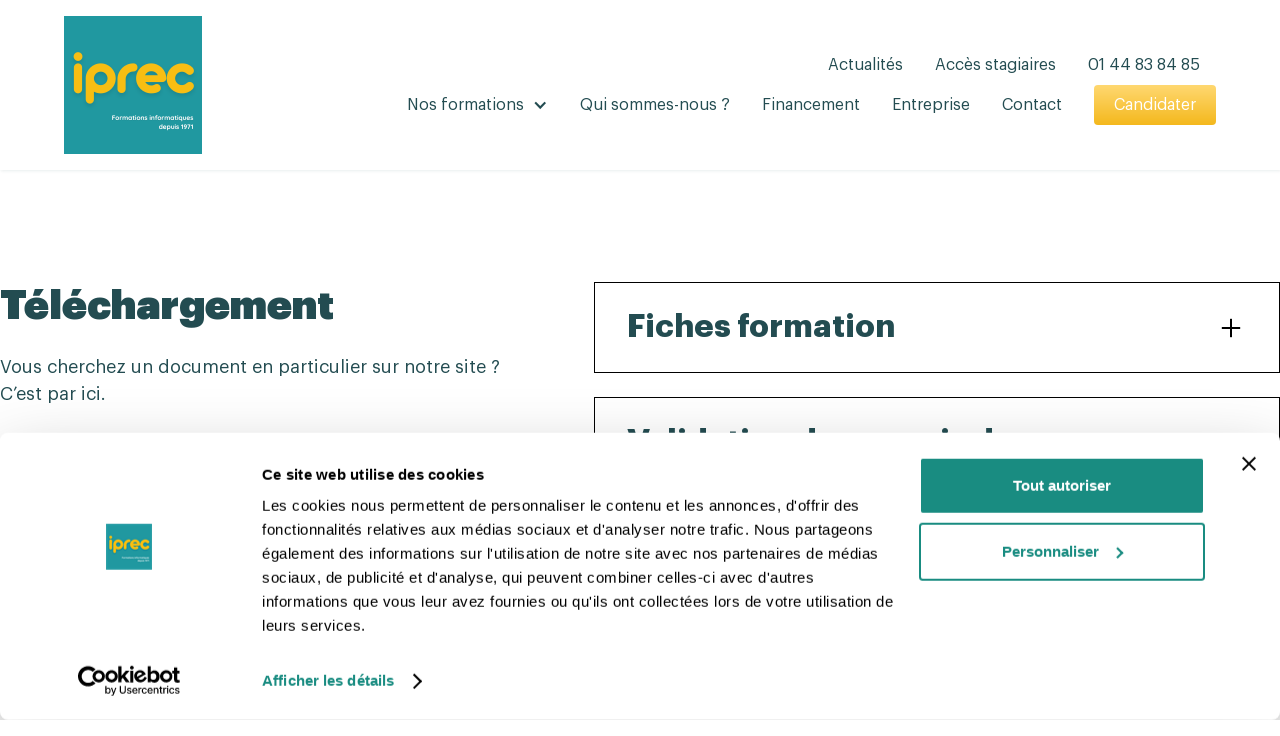

--- FILE ---
content_type: text/html
request_url: https://www.iprec.fr/telechargement
body_size: 6893
content:
<!DOCTYPE html><!-- Last Published: Fri Dec 19 2025 14:19:57 GMT+0000 (Coordinated Universal Time) --><html data-wf-domain="www.iprec.fr" data-wf-page="62dd45f0e724d7567853e5fb" data-wf-site="628b767cbedd631b97436530"><head><meta charset="utf-8"/><title>Téléchargements - Fiches et programmes de formations informatiques | IPREC</title><meta content="Téléchargez nos fiches formation, vous y trouverez les conditions d&#x27;organisation des formations, ainsi que les programmes détaillés de nos parcours de formations aux métiers de Technicien informatique systèmes et réseaux, et d&#x27;Administrateur systèmes, réseaux et sécurité." name="description"/><meta content="Téléchargements - Fiches et programmes de formations informatiques | IPREC" property="og:title"/><meta content="Téléchargez nos fiches formation, vous y trouverez les conditions d&#x27;organisation des formations, ainsi que les programmes détaillés de nos parcours de formations aux métiers de Technicien informatique systèmes et réseaux, et d&#x27;Administrateur systèmes, réseaux et sécurité." property="og:description"/><meta content="Téléchargements - Fiches et programmes de formations informatiques | IPREC" property="twitter:title"/><meta content="Téléchargez nos fiches formation, vous y trouverez les conditions d&#x27;organisation des formations, ainsi que les programmes détaillés de nos parcours de formations aux métiers de Technicien informatique systèmes et réseaux, et d&#x27;Administrateur systèmes, réseaux et sécurité." property="twitter:description"/><meta property="og:type" content="website"/><meta content="summary_large_image" name="twitter:card"/><meta content="width=device-width, initial-scale=1" name="viewport"/><link href="https://cdn.prod.website-files.com/628b767cbedd631b97436530/css/iprec-bfebed.webflow.shared.5ed8851ff.min.css" rel="stylesheet" type="text/css"/><script type="text/javascript">!function(o,c){var n=c.documentElement,t=" w-mod-";n.className+=t+"js",("ontouchstart"in o||o.DocumentTouch&&c instanceof DocumentTouch)&&(n.className+=t+"touch")}(window,document);</script><link href="https://cdn.prod.website-files.com/628b767cbedd631b97436530/62dbca9d1599635aac6d3173_favicon%20(4).png" rel="shortcut icon" type="image/x-icon"/><link href="https://cdn.prod.website-files.com/628b767cbedd631b97436530/62dbcac38e60c36b977164d6_webclip%20(1).png" rel="apple-touch-icon"/><script src="https://www.google.com/recaptcha/api.js" type="text/javascript"></script><!-- Please keep this css code to improve the font quality-->
<style>
  * {
  -webkit-font-smoothing: antialiased;
  -moz-osx-font-smoothing: grayscale;
}
</style>

<script>
function getUrlParameter(name) {
    name = name.replace(/[\[]/, '\\[').replace(/[\]]/, '\\]');
    var regex = new RegExp('[\\?&]' + name + '=([^&#]*)');
    var results = regex.exec(location.search);
    return results === null ? '' : decodeURIComponent(results[1].replace(/\+/g, ' '));
};
</script>

<!-- Google Tag Manager -->
<script>(function(w,d,s,l,i){w[l]=w[l]||[];w[l].push({'gtm.start':
new Date().getTime(),event:'gtm.js'});var f=d.getElementsByTagName(s)[0],
j=d.createElement(s),dl=l!='dataLayer'?'&l='+l:'';j.async=true;j.src=
'https://www.googletagmanager.com/gtm.js?id='+i+dl;f.parentNode.insertBefore(j,f);
})(window,document,'script','dataLayer','GTM-MCQTB4B');</script>
<!-- End Google Tag Manager -->
</head><body><div class="page-wrapper"><div class="global-styles w-embed"><style>

*:focus-visible {
outline-color: -webkit-focus-ring-color;
outline-style: auto;
outline-width: 0px;
outline: none;
}
*:focus {
outline-color: -webkit-focus-ring-color;
outline-style: auto;
outline-width: 0px;
outline: none;
}
/* Snippet gets rid of top margin on first element in any rich text*/
.w-richtext>:first-child {
	margin-top: 0;
}

.w-richtext figure {
	margin-top: 0;
}

/* Snippet gets rid of bottom margin on last element in any rich text*/
.w-richtext>:last-child, .w-richtext ol li:last-child, .w-richtext ul li:last-child {
    margin-bottom: 0;
}

/* Snippet makes all link elements listed below to inherit color from their parent */
a, 
.w-tab-link,
.w-nav-link,
.w-dropdown-btn,
.w-dropdown-toggle,
.w-dropdown-link
{
color: inherit;
}

/* Snippet prevents all click and hover interaction with an element */
.clickable-off {
  pointer-events: none;
}

/* Snippet enables all click and hover interaction with an element */
.clickable-on{
  pointer-events: auto;
}

/* Snippet enables you to add class of div-square which creates and maintains a 1:1 dimension of a div.*/
.div-square::after {
  content: "";
  display: block;
  padding-bottom: 100%;
}

/*Hide focus outline for main content element*/
    main:focus-visible {
    outline: -webkit-focus-ring-color auto 0px;
}

/* Make sure containers never lose their center alignment*/
.container-medium, .container-small, .container-large {
  margin-right: auto !important;
  margin-left: auto !important;
}

/*Reset selects, buttons, and links styles*/
.w-input, .w-select, a {
color: inherit;
text-decoration: inherit;
font-size: inherit;
}

/*Apply "..." after 3 lines of text */
.text-style-3lines {
    display: -webkit-box;
    overflow: hidden;
    -webkit-line-clamp: 3;
    -webkit-box-orient: vertical;
}

/* Apply "..." after 2 lines of text */
.text-style-2lines {
    display: -webkit-box;
    overflow: hidden;
    -webkit-line-clamp: 2;
    -webkit-box-orient: vertical;
}
/* Apply "..." at 100% width */
.truncate-width { 
		width: 100%; 
    white-space: nowrap; 
    overflow: hidden; 
    text-overflow: ellipsis; 
}
/* Removes native scrollbar */
.no-scrollbar {
    -ms-overflow-style: none;  // IE 10+
    overflow: -moz-scrollbars-none;  // Firefox
}

.no-scrollbar::-webkit-scrollbar {
    display: none; // Safari and Chrome
}

.pill_link:first-child {
	padding-left: 2rem;
	border-left: solid 1px #000;
  border-top-left-radius: 2rem;
  border-bottom-left-radius: 2rem;
}
.pill_link:last-child {
	padding-right: 2rem;
  border-top-right-radius: 2rem;
  border-bottom-right-radius: 2rem;
	border-right: solid 1px #000;
}
@media (max-width: 480px) {
  .pill_link:first-child {
    padding-left: 0.7rem;
   }
   .pill_link:last-child {
    padding-right: 0.7rem;
   }
 }


@media (min-width: 992px) {
.gallery_item:first-child, .gallery_item:nth-child(3) {
	margin-top: 2rem;
}
.gallery_item:nth-child(4) {
	margin-bottom: 2rem;
}
}

.is-button-icon {
	display: inline-flex;
} 

.code_component {
	display: inline-flex;
}

.hide-important {
	display: none !important;
}

</style></div><div data-collapse="medium" data-animation="default" data-duration="400" data-w-id="2739c263-6035-7d10-491a-a77fab9956fa" data-easing="ease" data-easing2="ease" role="banner" class="navbar_component w-nav"><div class="navbar_container"><a href="/" class="navbar_logo-link w-nav-brand"><img src="https://cdn.prod.website-files.com/628b767cbedd631b97436530/6944b90fde99a98e58a989b6_iprec%20site%202026%20footer.png" loading="lazy" alt="" class="navbar_logo"/></a><div class="navbar_menu-wrapper"><nav role="navigation" class="navbar_menu w-nav-menu"><a href="/actualites" class="navbar_link w-nav-link">Actualités</a><a href="https://www.iprec.net/login/index.php" target="_blank" class="navbar_link text-color-orange w-nav-link">Accès stagiaires</a><a href="tel:0144838485" class="navbar_link w-nav-link">01 44 83 84 85</a></nav><nav role="navigation" class="navbar_menu w-nav-menu"><div data-hover="false" data-delay="200" data-w-id="a25d4434-3dc0-0a6f-4d03-4f082a39ce11" class="navbar_menu-dropdown w-dropdown"><div class="navbar_dropdwn-toggle w-dropdown-toggle"><div class="dropdown-icon w-icon-dropdown-toggle"></div><div>Nos formations</div></div><nav class="navbar_dropdown-list w-dropdown-list"><a href="/formations/formation-technicien-en-continu" class="navbar_dropdown-link w-dropdown-link">Formation Technicien en continu</a><a href="/formations/formation-technicien-en-alternance" class="navbar_dropdown-link w-dropdown-link">Formation Technicien en alternance</a><a href="/formations/formation-administrateur" class="navbar_dropdown-link w-dropdown-link">Formation Administrateur</a><a href="/formations/formation-courte" class="navbar_dropdown-link w-dropdown-link">Formation courte</a><a href="/formations/v-a-e" class="navbar_dropdown-link w-dropdown-link">V.A.E</a></nav></div><a href="/qui-sommes-nous" class="navbar_link w-nav-link">Qui sommes-nous ?</a><a href="/financement" class="navbar_link w-nav-link">Financement</a><a href="/entreprise" class="navbar_link w-nav-link">Entreprise</a><a href="/contact" class="navbar_link w-nav-link">Contact</a><div class="navbar_menu-buttons"><div class="navbar_button-wrapper"><a href="/candidater/candidater-pour-une-formation" class="button is-button-small w-button">Candidater</a></div></div></nav><a href="/candidater/candidater-pour-une-formation" class="button is-button-small hide show-tablet w-button">Candidater</a></div><div class="navbar_menu-button w-nav-button"><div class="menu-icon1"><div class="menu-icon1_line-top"></div><div class="menu-icon1_line-middle"><div class="menu-icon_line-middle-inner"></div></div><div class="menu-icon1_line-bottom"></div></div></div></div></div><main class="main-wrapper"><div class="container-large"><div class="padding-vertical padding-xhuge"><div class="w-layout-grid telechargement_component"><div class="telechargement_content"><div class="margin-bottom margin-small"><h1 class="heading-large">Téléchargement</h1></div><p class="text-size-medium">Vous cherchez un document en particulier sur notre site ? <br/>C’est par ici.</p></div><div class="telechargement_accordian-wrapper"><div class="telechargement_accordion"><div data-w-id="fff30b00-2285-68e3-5b27-8deaacaed885" class="telechargement_job-department"><h3 class="heading-medium">Fiches formation</h3><img src="https://cdn.prod.website-files.com/628b767cbedd631b97436530/628b767cbedd63edee436573_icon_plus.svg" loading="lazy" alt="" class="cross-icon"/></div><div style="width:100%;height:0px" class="telechargement_list-wrapper w-dyn-list"><div role="list" class="telechargement_list w-dyn-items"><div role="listitem" class="telechargement_item w-dyn-item"><div class="margin-bottom margin-small"><div class="telechargement_title-wrapper"><div class="telechargement_title-heading"><div class="heading-small">Technicien informatique systèmes et réseaux</div></div><a href="https://cdn.prod.website-files.com/628b78b9298b830e8c3e45ee/69455c8ddc54033f341697c0_IPREC_Fiche_formation_TISR_2026.pdf" target="_blank" class="button-tertiary is-button-small w-button">Télécharger</a></div></div><div class="max-width-large"><p>Fiche de présentation de la formation contenant les conditions d&#x27;organisation et le programme détaillé.</p></div></div><div role="listitem" class="telechargement_item w-dyn-item"><div class="margin-bottom margin-small"><div class="telechargement_title-wrapper"><div class="telechargement_title-heading"><div class="heading-small">Technicien informatique systèmes et réseaux en Alternance</div></div><a href="https://cdn.prod.website-files.com/628b78b9298b830e8c3e45ee/69455c9cd5040634eab9ff5e_IPREC_Fiche_formation_TISR_ALT%202025.pdf" target="_blank" class="button-tertiary is-button-small w-button">Télécharger</a></div></div><div class="max-width-large"><p>Fiche de présentation de la formation contenant les conditions d&#x27;organisation et le programme détaillé.</p></div></div><div role="listitem" class="telechargement_item w-dyn-item"><div class="margin-bottom margin-small"><div class="telechargement_title-wrapper"><div class="telechargement_title-heading"><div class="heading-small">Administrateur systèmes, réseaux et sécurité</div></div><a href="https://cdn.prod.website-files.com/628b78b9298b830e8c3e45ee/69455cb2be095529b4c29034_IPREC_Fiche_formation_ASRS_avril%202026%20CPI.pdf" target="_blank" class="button-tertiary is-button-small w-button">Télécharger</a></div></div><div class="max-width-large"><p>Fiche de présentation de la formation contenant les conditions d&#x27;organisation et le programme détaillé.</p></div></div></div></div></div><div class="telechargement_accordion"><div data-w-id="a454ef2a-dbc9-cb4e-954e-6415145c4808" class="telechargement_job-department"><h3 class="heading-medium">Validation des acquis de l’expérience</h3><img src="https://cdn.prod.website-files.com/628b767cbedd631b97436530/628b767cbedd63edee436573_icon_plus.svg" loading="lazy" alt="" class="cross-icon"/></div><div style="width:100%;height:0px" class="telechargement_list-wrapper w-dyn-list"><div role="list" class="telechargement_list w-dyn-items"><div role="listitem" class="telechargement_item w-dyn-item"><div class="margin-bottom margin-small"><div class="telechargement_title-wrapper"><div class="telechargement_title-heading"><div class="heading-small">Fiche VAE</div></div><a href="https://cdn.prod.website-files.com/628b78b9298b830e8c3e45ee/69455ca60e03e33261060b2e_IPREC_Fiche_VAE_TISR.pdf" target="_blank" class="button-tertiary is-button-small w-button">Télécharger</a></div></div><div class="max-width-large"><p>Fiche de présentation du dispositif VAE pour la certification Technicien informatique systèmes et réseaux</p></div></div><div role="listitem" class="telechargement_item w-dyn-item"><div class="margin-bottom margin-small"><div class="telechargement_title-wrapper"><div class="telechargement_title-heading"><div class="heading-small">Livret 1 - VAE (recevabilité)</div></div><a href="https://cdn.prod.website-files.com/628b78b9298b830e8c3e45ee/6554e2e02d6e93fb7eda838e_IPREC_VAE_LIVRET_1_TISR.doc" target="_blank" class="button-tertiary is-button-small w-button">Télécharger</a></div></div><div class="max-width-large"><p>Livret 1 à compléter pour initialiser une demande de VAE.</p></div></div></div></div></div><div class="telechargement_accordion"><div data-w-id="3269bbcd-d18c-5e68-6011-a40fb5a0ea6f" class="telechargement_job-department"><h3 class="heading-medium"><strong>Autres informations</strong></h3><img src="https://cdn.prod.website-files.com/628b767cbedd631b97436530/628b767cbedd63edee436573_icon_plus.svg" loading="lazy" alt="" class="cross-icon"/></div><div style="width:100%;height:0px" class="telechargement_list-wrapper w-dyn-list"><div role="list" class="telechargement_list w-dyn-items"><div role="listitem" class="telechargement_item w-dyn-item"><div class="margin-bottom margin-small"><div class="telechargement_title-wrapper"><div class="telechargement_title-heading"><div class="heading-small">Panorama de l&#x27;emploi - Administrateur systèmes, réseaux et sécurité</div></div><div><a href="https://cdn.prod.website-files.com/628b78b9298b830e8c3e45ee/69455c60842ffe3f9dda03a9_IPREC_ASRS_Panorama_M%C3%A9tiers%20de%20l%27Infra.pdf" target="_blank" class="button-tertiary is-button-small w-button">Télécharger</a></div></div></div><div class="max-width-large"><p>Présentations des activités, des emplois et rémunérations associées.</p></div></div><div role="listitem" class="telechargement_item w-dyn-item"><div class="margin-bottom margin-small"><div class="telechargement_title-wrapper"><div class="telechargement_title-heading"><div class="heading-small">Panorama de l&#x27;emploi - Technicien informatique systèmes et réseaux</div></div><div><a href="https://cdn.prod.website-files.com/628b78b9298b830e8c3e45ee/69455c6cc08df3db297438a2_IPREC_TISR_Panorama_M%C3%A9tiers%20et%20Activit%C3%A9s.pdf" target="_blank" class="button-tertiary is-button-small w-button">Télécharger</a></div></div></div><div class="max-width-large"><p>Présentations des activités, des emplois et rémunérations associées.</p></div></div><div role="listitem" class="telechargement_item w-dyn-item"><div class="margin-bottom margin-small"><div class="telechargement_title-wrapper"><div class="telechargement_title-heading"><div class="heading-small">Fiche parcours en Distanciel</div></div><div><a href="https://cdn.prod.website-files.com/628b78b9298b830e8c3e45ee/69455c7dbe98db5973ccd53a_IPREC_Fiche%20Parcours%20en%20distanciel.pdf" target="_blank" class="button-tertiary is-button-small w-button">Télécharger</a></div></div></div><div class="max-width-large"><p>Cette fiche présente l&#x27;organisation des parcours organisés en distanciel (classe virtuelle - Synchrone). L&#x27;organisation décrite s&#x27;applique aux formations ASRS et TISR &quot;100% distanciel&quot;.</p></div></div></div></div></div></div></div></div></div></main><div class="footer_component"><div class="page-padding"><div class="container-large"><div class="padding-vertical padding-xxlarge"><div class="padding-bottom padding-xxlarge"><div class="w-layout-grid grid"><div id="w-node-dfec08af-c312-9b62-a82e-d600c78621a8-80f05b09"><a href="#" id="w-node-dfec08af-c312-9b62-a82e-d600c78621a9-80f05b09" class="w-nav-brand"><img src="https://cdn.prod.website-files.com/628b767cbedd631b97436530/6944b90fde99a98e58a989b6_iprec%20site%202026%20footer.png" loading="lazy" width="Auto" alt="" class="image-4"/></a></div><div id="w-node-dfec08af-c312-9b62-a82e-d600c78621ab-80f05b09"><div><a href="#" id="w-node-dfec08af-c312-9b62-a82e-d600c78621ac-80f05b09" class="brand margin-bottom margin-xsmall w-nav-brand"><img src="https://cdn.prod.website-files.com/628b767cbedd631b97436530/6311d0748ebd85820f900a0e_qualiopi%20(2).png" loading="lazy" alt="" class="footer-qualiopi"/></a><p target="_blank" class="text-size-tiny"><strong>Catégories d’actions concernées :</strong><br/>• L. 6313-1 – 1° - Les actions de formation<br/>• L. 6313-1 – 3° - Les actions permettant de faire valider les acquis de l’expérience, dans les conditions prévues au livre IV<br/><a href="https://cdn.prod.website-files.com/628b767cbedd631b97436530/66fd6bfac1ebb9df0ed33825_24FOR00589.1%20-%20Certificat%20de%20conformit%C3%A9.pdf" target="_blank"><strong>Télécharger le certificat</strong></a></p></div></div><div id="w-node-dfec08af-c312-9b62-a82e-d600c78621b5-80f05b09"><div><a href="#" id="w-node-dfec08af-c312-9b62-a82e-d600c78621b6-80f05b09" class="margin-bottom margin-xsmall w-nav-brand"><img src="https://cdn.prod.website-files.com/628b767cbedd631b97436530/62c9323520564416d0407152_france-competences.png" loading="lazy" alt=""/></a><a href="#" class="w-inline-block"><img src="https://cdn.prod.website-files.com/628b767cbedd631b97436530/62c932354f9abcfbfdd88897_charte-de-la-diversite.png" loading="lazy" alt=""/></a></div></div><div id="w-node-dfec08af-c312-9b62-a82e-d600c78621b9-80f05b09" class="footer_link-list"><a href="/formations/formation-technicien-en-continu" class="footer_link">Formation Technicien informatique en continu</a><a href="/formations/formation-technicien-en-alternance" class="footer_link">Formation Technicien informatique en alternance</a><a href="/formations/formation-administrateur" class="footer_link">Formation Administrateur en continu</a><a href="/formations/formation-courte" class="footer_link">Formations courtes</a><a href="/formations/v-a-e" class="footer_link">VAE</a></div><div id="w-node-dfec08af-c312-9b62-a82e-d600c78621c4-80f05b09" class="footer_link-list"><a href="/qui-sommes-nous" class="footer_link">Qui sommes-nous ?</a><a href="/financement" class="footer_link">Financement</a><a href="/entreprise" class="footer_link">Entreprise</a><a href="/contact" class="footer_link">Contact</a><a href="/telechargement" aria-current="page" class="footer_link w--current">Téléchargement</a><a href="/candidater/candidater-pour-une-formation" class="button is-button-small w-button">Candidater</a></div></div><div id="w-node-dfec08af-c312-9b62-a82e-d600c78621d1-80f05b09" class="footer_social-list"><a href="https://www.linkedin.com/company/iprec/?viewAsMember=true" target="_blank" class="w-inline-block"><div class="social-icon w-embed"><svg width="24" height="24" viewBox="0 0 24 24" fill="none" xmlns="http://www.w3.org/2000/svg">
<path fill-rule="evenodd" clip-rule="evenodd" d="M5 3H19C20.1046 3 21 3.89543 21 5V19C21 20.1046 20.1046 21 19 21H5C3.89543 21 3 20.1046 3 19V5C3 3.89543 3.89543 3 5 3ZM8 18C8.27614 18 8.5 17.7761 8.5 17.5V10.5C8.5 10.2239 8.27614 10 8 10H6.5C6.22386 10 6 10.2239 6 10.5V17.5C6 17.7761 6.22386 18 6.5 18H8ZM7.25 9C6.42157 9 5.75 8.32843 5.75 7.5C5.75 6.67157 6.42157 6 7.25 6C8.07843 6 8.75 6.67157 8.75 7.5C8.75 8.32843 8.07843 9 7.25 9ZM17.5 18C17.7761 18 18 17.7761 18 17.5V12.9C18.0325 11.3108 16.8576 9.95452 15.28 9.76C14.177 9.65925 13.1083 10.1744 12.5 11.1V10.5C12.5 10.2239 12.2761 10 12 10H10.5C10.2239 10 10 10.2239 10 10.5V17.5C10 17.7761 10.2239 18 10.5 18H12C12.2761 18 12.5 17.7761 12.5 17.5V13.75C12.5 12.9216 13.1716 12.25 14 12.25C14.8284 12.25 15.5 12.9216 15.5 13.75V17.5C15.5 17.7761 15.7239 18 16 18H17.5Z" fill="CurrentColor"/>
</svg></div></a><a href="https://fr-fr.facebook.com/people/IPREC-Formations-Informatiques/100063548952656/" target="_blank" class="w-inline-block"><div class="social-icon w-embed"><svg width="24" height="24" viewBox="0 0 24 24" fill="none" xmlns="http://www.w3.org/2000/svg">
<path d="M16.5 6H13.5C12.9477 6 12.5 6.44772 12.5 7V10H16.5C16.6137 9.99748 16.7216 10.0504 16.7892 10.1419C16.8568 10.2334 16.8758 10.352 16.84 10.46L16.1 12.66C16.0318 12.8619 15.8431 12.9984 15.63 13H12.5V20.5C12.5 20.7761 12.2761 21 12 21H9.5C9.22386 21 9 20.7761 9 20.5V13H7.5C7.22386 13 7 12.7761 7 12.5V10.5C7 10.2239 7.22386 10 7.5 10H9V7C9 4.79086 10.7909 3 13 3H16.5C16.7761 3 17 3.22386 17 3.5V5.5C17 5.77614 16.7761 6 16.5 6Z" fill="CurrentColor"/>
</svg></div></a></div></div><div class="line-divider"></div><div class="padding-top padding-medium"><div class="w-layout-grid footer4_bottom-wrapper"><div class="footer4_credit-text">2025 Iprec.</div><div><a href="/politique-de-cookies" class="footer4_legal-link">Politique de cookies</a><a href="/politique-de-confidentialite" class="footer4_legal-link">Politique de confidentialité</a><a href="/conditions-generales" class="footer4_legal-link">Conditions générales</a></div></div></div></div></div></div><a data-w-id="e6d32a40-5f0a-0109-aadd-7c39e9e7873d" href="tel:+330144838485" class="sticky-phone w-inline-block"><img src="https://cdn.prod.website-files.com/628b767cbedd631b97436530/6311fb7c3157c4ea08dde638_phone-icon.svg" loading="lazy" alt=""/><div>01 44 83 84 85</div></a></div></div><script src="https://d3e54v103j8qbb.cloudfront.net/js/jquery-3.5.1.min.dc5e7f18c8.js?site=628b767cbedd631b97436530" type="text/javascript" integrity="sha256-9/aliU8dGd2tb6OSsuzixeV4y/faTqgFtohetphbbj0=" crossorigin="anonymous"></script><script src="https://cdn.prod.website-files.com/628b767cbedd631b97436530/js/webflow.schunk.36b8fb49256177c8.js" type="text/javascript"></script><script src="https://cdn.prod.website-files.com/628b767cbedd631b97436530/js/webflow.schunk.d76c66601690010e.js" type="text/javascript"></script><script src="https://cdn.prod.website-files.com/628b767cbedd631b97436530/js/webflow.687eab54.1bd8e20bd5273cb4.js" type="text/javascript"></script> <!-- Facebook Pixel Code 
<script type="fs-cc" fs-cc-categories="marketing">
  !function(f,b,e,v,n,t,s)
  {if(f.fbq)return;n=f.fbq=function(){n.callMethod?
    n.callMethod.apply(n,arguments):n.queue.push(arguments)};
   if(!f._fbq)f._fbq=n;n.push=n;n.loaded=!0;n.version='2.0';
   n.queue=[];t=b.createElement(e);t.async=!0;
   t.src=v;s=b.getElementsByTagName(e)[0];
   s.parentNode.insertBefore(t,s)}(window, document,'script',
                                   'https://connect.facebook.net/en_US/fbevents.js');
  fbq('init', '2934273819924026');
  fbq('track', 'PageView');
</script>
<noscript><img height="1" width="1" style="display:none"
               src=https://www.facebook.com/tr?id=2934273819924026&ev=PageView&noscript=1
               /></noscript>
 End Facebook Pixel Code -->

<!--<script type="fs-cc" fs-cc-categories="marketing"> _linkedin_partner_id = "360252"; window._linkedin_data_partner_ids = window._linkedin_data_partner_ids || []; window._linkedin_data_partner_ids.push(_linkedin_partner_id); </script>--></body></html>

--- FILE ---
content_type: text/css
request_url: https://cdn.prod.website-files.com/628b767cbedd631b97436530/css/iprec-bfebed.webflow.shared.5ed8851ff.min.css
body_size: 22848
content:
html{-webkit-text-size-adjust:100%;-ms-text-size-adjust:100%;font-family:sans-serif}body{margin:0}article,aside,details,figcaption,figure,footer,header,hgroup,main,menu,nav,section,summary{display:block}audio,canvas,progress,video{vertical-align:baseline;display:inline-block}audio:not([controls]){height:0;display:none}[hidden],template{display:none}a{background-color:#0000}a:active,a:hover{outline:0}abbr[title]{border-bottom:1px dotted}b,strong{font-weight:700}dfn{font-style:italic}h1{margin:.67em 0;font-size:2em}mark{color:#000;background:#ff0}small{font-size:80%}sub,sup{vertical-align:baseline;font-size:75%;line-height:0;position:relative}sup{top:-.5em}sub{bottom:-.25em}img{border:0}svg:not(:root){overflow:hidden}hr{box-sizing:content-box;height:0}pre{overflow:auto}code,kbd,pre,samp{font-family:monospace;font-size:1em}button,input,optgroup,select,textarea{color:inherit;font:inherit;margin:0}button{overflow:visible}button,select{text-transform:none}button,html input[type=button],input[type=reset]{-webkit-appearance:button;cursor:pointer}button[disabled],html input[disabled]{cursor:default}button::-moz-focus-inner,input::-moz-focus-inner{border:0;padding:0}input{line-height:normal}input[type=checkbox],input[type=radio]{box-sizing:border-box;padding:0}input[type=number]::-webkit-inner-spin-button,input[type=number]::-webkit-outer-spin-button{height:auto}input[type=search]{-webkit-appearance:none}input[type=search]::-webkit-search-cancel-button,input[type=search]::-webkit-search-decoration{-webkit-appearance:none}legend{border:0;padding:0}textarea{overflow:auto}optgroup{font-weight:700}table{border-collapse:collapse;border-spacing:0}td,th{padding:0}@font-face{font-family:webflow-icons;src:url([data-uri])format("truetype");font-weight:400;font-style:normal}[class^=w-icon-],[class*=\ w-icon-]{speak:none;font-variant:normal;text-transform:none;-webkit-font-smoothing:antialiased;-moz-osx-font-smoothing:grayscale;font-style:normal;font-weight:400;line-height:1;font-family:webflow-icons!important}.w-icon-slider-right:before{content:""}.w-icon-slider-left:before{content:""}.w-icon-nav-menu:before{content:""}.w-icon-arrow-down:before,.w-icon-dropdown-toggle:before{content:""}.w-icon-file-upload-remove:before{content:""}.w-icon-file-upload-icon:before{content:""}*{box-sizing:border-box}html{height:100%}body{color:#333;background-color:#fff;min-height:100%;margin:0;font-family:Arial,sans-serif;font-size:14px;line-height:20px}img{vertical-align:middle;max-width:100%;display:inline-block}html.w-mod-touch *{background-attachment:scroll!important}.w-block{display:block}.w-inline-block{max-width:100%;display:inline-block}.w-clearfix:before,.w-clearfix:after{content:" ";grid-area:1/1/2/2;display:table}.w-clearfix:after{clear:both}.w-hidden{display:none}.w-button{color:#fff;line-height:inherit;cursor:pointer;background-color:#3898ec;border:0;border-radius:0;padding:9px 15px;text-decoration:none;display:inline-block}input.w-button{-webkit-appearance:button}html[data-w-dynpage] [data-w-cloak]{color:#0000!important}.w-code-block{margin:unset}pre.w-code-block code{all:inherit}.w-optimization{display:contents}.w-webflow-badge,.w-webflow-badge>img{box-sizing:unset;width:unset;height:unset;max-height:unset;max-width:unset;min-height:unset;min-width:unset;margin:unset;padding:unset;float:unset;clear:unset;border:unset;border-radius:unset;background:unset;background-image:unset;background-position:unset;background-size:unset;background-repeat:unset;background-origin:unset;background-clip:unset;background-attachment:unset;background-color:unset;box-shadow:unset;transform:unset;direction:unset;font-family:unset;font-weight:unset;color:unset;font-size:unset;line-height:unset;font-style:unset;font-variant:unset;text-align:unset;letter-spacing:unset;-webkit-text-decoration:unset;text-decoration:unset;text-indent:unset;text-transform:unset;list-style-type:unset;text-shadow:unset;vertical-align:unset;cursor:unset;white-space:unset;word-break:unset;word-spacing:unset;word-wrap:unset;transition:unset}.w-webflow-badge{white-space:nowrap;cursor:pointer;box-shadow:0 0 0 1px #0000001a,0 1px 3px #0000001a;visibility:visible!important;opacity:1!important;z-index:2147483647!important;color:#aaadb0!important;overflow:unset!important;background-color:#fff!important;border-radius:3px!important;width:auto!important;height:auto!important;margin:0!important;padding:6px!important;font-size:12px!important;line-height:14px!important;text-decoration:none!important;display:inline-block!important;position:fixed!important;inset:auto 12px 12px auto!important;transform:none!important}.w-webflow-badge>img{position:unset;visibility:unset!important;opacity:1!important;vertical-align:middle!important;display:inline-block!important}h1,h2,h3,h4,h5,h6{margin-bottom:10px;font-weight:700}h1{margin-top:20px;font-size:38px;line-height:44px}h2{margin-top:20px;font-size:32px;line-height:36px}h3{margin-top:20px;font-size:24px;line-height:30px}h4{margin-top:10px;font-size:18px;line-height:24px}h5{margin-top:10px;font-size:14px;line-height:20px}h6{margin-top:10px;font-size:12px;line-height:18px}p{margin-top:0;margin-bottom:10px}blockquote{border-left:5px solid #e2e2e2;margin:0 0 10px;padding:10px 20px;font-size:18px;line-height:22px}figure{margin:0 0 10px}ul,ol{margin-top:0;margin-bottom:10px;padding-left:40px}.w-list-unstyled{padding-left:0;list-style:none}.w-embed:before,.w-embed:after{content:" ";grid-area:1/1/2/2;display:table}.w-embed:after{clear:both}.w-video{width:100%;padding:0;position:relative}.w-video iframe,.w-video object,.w-video embed{border:none;width:100%;height:100%;position:absolute;top:0;left:0}fieldset{border:0;margin:0;padding:0}button,[type=button],[type=reset]{cursor:pointer;-webkit-appearance:button;border:0}.w-form{margin:0 0 15px}.w-form-done{text-align:center;background-color:#ddd;padding:20px;display:none}.w-form-fail{background-color:#ffdede;margin-top:10px;padding:10px;display:none}label{margin-bottom:5px;font-weight:700;display:block}.w-input,.w-select{color:#333;vertical-align:middle;background-color:#fff;border:1px solid #ccc;width:100%;height:38px;margin-bottom:10px;padding:8px 12px;font-size:14px;line-height:1.42857;display:block}.w-input::placeholder,.w-select::placeholder{color:#999}.w-input:focus,.w-select:focus{border-color:#3898ec;outline:0}.w-input[disabled],.w-select[disabled],.w-input[readonly],.w-select[readonly],fieldset[disabled] .w-input,fieldset[disabled] .w-select{cursor:not-allowed}.w-input[disabled]:not(.w-input-disabled),.w-select[disabled]:not(.w-input-disabled),.w-input[readonly],.w-select[readonly],fieldset[disabled]:not(.w-input-disabled) .w-input,fieldset[disabled]:not(.w-input-disabled) .w-select{background-color:#eee}textarea.w-input,textarea.w-select{height:auto}.w-select{background-color:#f3f3f3}.w-select[multiple]{height:auto}.w-form-label{cursor:pointer;margin-bottom:0;font-weight:400;display:inline-block}.w-radio{margin-bottom:5px;padding-left:20px;display:block}.w-radio:before,.w-radio:after{content:" ";grid-area:1/1/2/2;display:table}.w-radio:after{clear:both}.w-radio-input{float:left;margin:3px 0 0 -20px;line-height:normal}.w-file-upload{margin-bottom:10px;display:block}.w-file-upload-input{opacity:0;z-index:-100;width:.1px;height:.1px;position:absolute;overflow:hidden}.w-file-upload-default,.w-file-upload-uploading,.w-file-upload-success{color:#333;display:inline-block}.w-file-upload-error{margin-top:10px;display:block}.w-file-upload-default.w-hidden,.w-file-upload-uploading.w-hidden,.w-file-upload-error.w-hidden,.w-file-upload-success.w-hidden{display:none}.w-file-upload-uploading-btn{cursor:pointer;background-color:#fafafa;border:1px solid #ccc;margin:0;padding:8px 12px;font-size:14px;font-weight:400;display:flex}.w-file-upload-file{background-color:#fafafa;border:1px solid #ccc;flex-grow:1;justify-content:space-between;margin:0;padding:8px 9px 8px 11px;display:flex}.w-file-upload-file-name{font-size:14px;font-weight:400;display:block}.w-file-remove-link{cursor:pointer;width:auto;height:auto;margin-top:3px;margin-left:10px;padding:3px;display:block}.w-icon-file-upload-remove{margin:auto;font-size:10px}.w-file-upload-error-msg{color:#ea384c;padding:2px 0;display:inline-block}.w-file-upload-info{padding:0 12px;line-height:38px;display:inline-block}.w-file-upload-label{cursor:pointer;background-color:#fafafa;border:1px solid #ccc;margin:0;padding:8px 12px;font-size:14px;font-weight:400;display:inline-block}.w-icon-file-upload-icon,.w-icon-file-upload-uploading{width:20px;margin-right:8px;display:inline-block}.w-icon-file-upload-uploading{height:20px}.w-container{max-width:940px;margin-left:auto;margin-right:auto}.w-container:before,.w-container:after{content:" ";grid-area:1/1/2/2;display:table}.w-container:after{clear:both}.w-container .w-row{margin-left:-10px;margin-right:-10px}.w-row:before,.w-row:after{content:" ";grid-area:1/1/2/2;display:table}.w-row:after{clear:both}.w-row .w-row{margin-left:0;margin-right:0}.w-col{float:left;width:100%;min-height:1px;padding-left:10px;padding-right:10px;position:relative}.w-col .w-col{padding-left:0;padding-right:0}.w-col-1{width:8.33333%}.w-col-2{width:16.6667%}.w-col-3{width:25%}.w-col-4{width:33.3333%}.w-col-5{width:41.6667%}.w-col-6{width:50%}.w-col-7{width:58.3333%}.w-col-8{width:66.6667%}.w-col-9{width:75%}.w-col-10{width:83.3333%}.w-col-11{width:91.6667%}.w-col-12{width:100%}.w-hidden-main{display:none!important}@media screen and (max-width:991px){.w-container{max-width:728px}.w-hidden-main{display:inherit!important}.w-hidden-medium{display:none!important}.w-col-medium-1{width:8.33333%}.w-col-medium-2{width:16.6667%}.w-col-medium-3{width:25%}.w-col-medium-4{width:33.3333%}.w-col-medium-5{width:41.6667%}.w-col-medium-6{width:50%}.w-col-medium-7{width:58.3333%}.w-col-medium-8{width:66.6667%}.w-col-medium-9{width:75%}.w-col-medium-10{width:83.3333%}.w-col-medium-11{width:91.6667%}.w-col-medium-12{width:100%}.w-col-stack{width:100%;left:auto;right:auto}}@media screen and (max-width:767px){.w-hidden-main,.w-hidden-medium{display:inherit!important}.w-hidden-small{display:none!important}.w-row,.w-container .w-row{margin-left:0;margin-right:0}.w-col{width:100%;left:auto;right:auto}.w-col-small-1{width:8.33333%}.w-col-small-2{width:16.6667%}.w-col-small-3{width:25%}.w-col-small-4{width:33.3333%}.w-col-small-5{width:41.6667%}.w-col-small-6{width:50%}.w-col-small-7{width:58.3333%}.w-col-small-8{width:66.6667%}.w-col-small-9{width:75%}.w-col-small-10{width:83.3333%}.w-col-small-11{width:91.6667%}.w-col-small-12{width:100%}}@media screen and (max-width:479px){.w-container{max-width:none}.w-hidden-main,.w-hidden-medium,.w-hidden-small{display:inherit!important}.w-hidden-tiny{display:none!important}.w-col{width:100%}.w-col-tiny-1{width:8.33333%}.w-col-tiny-2{width:16.6667%}.w-col-tiny-3{width:25%}.w-col-tiny-4{width:33.3333%}.w-col-tiny-5{width:41.6667%}.w-col-tiny-6{width:50%}.w-col-tiny-7{width:58.3333%}.w-col-tiny-8{width:66.6667%}.w-col-tiny-9{width:75%}.w-col-tiny-10{width:83.3333%}.w-col-tiny-11{width:91.6667%}.w-col-tiny-12{width:100%}}.w-widget{position:relative}.w-widget-map{width:100%;height:400px}.w-widget-map label{width:auto;display:inline}.w-widget-map img{max-width:inherit}.w-widget-map .gm-style-iw{text-align:center}.w-widget-map .gm-style-iw>button{display:none!important}.w-widget-twitter{overflow:hidden}.w-widget-twitter-count-shim{vertical-align:top;text-align:center;background:#fff;border:1px solid #758696;border-radius:3px;width:28px;height:20px;display:inline-block;position:relative}.w-widget-twitter-count-shim *{pointer-events:none;-webkit-user-select:none;user-select:none}.w-widget-twitter-count-shim .w-widget-twitter-count-inner{text-align:center;color:#999;font-family:serif;font-size:15px;line-height:12px;position:relative}.w-widget-twitter-count-shim .w-widget-twitter-count-clear{display:block;position:relative}.w-widget-twitter-count-shim.w--large{width:36px;height:28px}.w-widget-twitter-count-shim.w--large .w-widget-twitter-count-inner{font-size:18px;line-height:18px}.w-widget-twitter-count-shim:not(.w--vertical){margin-left:5px;margin-right:8px}.w-widget-twitter-count-shim:not(.w--vertical).w--large{margin-left:6px}.w-widget-twitter-count-shim:not(.w--vertical):before,.w-widget-twitter-count-shim:not(.w--vertical):after{content:" ";pointer-events:none;border:solid #0000;width:0;height:0;position:absolute;top:50%;left:0}.w-widget-twitter-count-shim:not(.w--vertical):before{border-width:4px;border-color:#75869600 #5d6c7b #75869600 #75869600;margin-top:-4px;margin-left:-9px}.w-widget-twitter-count-shim:not(.w--vertical).w--large:before{border-width:5px;margin-top:-5px;margin-left:-10px}.w-widget-twitter-count-shim:not(.w--vertical):after{border-width:4px;border-color:#fff0 #fff #fff0 #fff0;margin-top:-4px;margin-left:-8px}.w-widget-twitter-count-shim:not(.w--vertical).w--large:after{border-width:5px;margin-top:-5px;margin-left:-9px}.w-widget-twitter-count-shim.w--vertical{width:61px;height:33px;margin-bottom:8px}.w-widget-twitter-count-shim.w--vertical:before,.w-widget-twitter-count-shim.w--vertical:after{content:" ";pointer-events:none;border:solid #0000;width:0;height:0;position:absolute;top:100%;left:50%}.w-widget-twitter-count-shim.w--vertical:before{border-width:5px;border-color:#5d6c7b #75869600 #75869600;margin-left:-5px}.w-widget-twitter-count-shim.w--vertical:after{border-width:4px;border-color:#fff #fff0 #fff0;margin-left:-4px}.w-widget-twitter-count-shim.w--vertical .w-widget-twitter-count-inner{font-size:18px;line-height:22px}.w-widget-twitter-count-shim.w--vertical.w--large{width:76px}.w-background-video{color:#fff;height:500px;position:relative;overflow:hidden}.w-background-video>video{object-fit:cover;z-index:-100;background-position:50%;background-size:cover;width:100%;height:100%;margin:auto;position:absolute;inset:-100%}.w-background-video>video::-webkit-media-controls-start-playback-button{-webkit-appearance:none;display:none!important}.w-background-video--control{background-color:#0000;padding:0;position:absolute;bottom:1em;right:1em}.w-background-video--control>[hidden]{display:none!important}.w-slider{text-align:center;clear:both;-webkit-tap-highlight-color:#0000;tap-highlight-color:#0000;background:#ddd;height:300px;position:relative}.w-slider-mask{z-index:1;white-space:nowrap;height:100%;display:block;position:relative;left:0;right:0;overflow:hidden}.w-slide{vertical-align:top;white-space:normal;text-align:left;width:100%;height:100%;display:inline-block;position:relative}.w-slider-nav{z-index:2;text-align:center;-webkit-tap-highlight-color:#0000;tap-highlight-color:#0000;height:40px;margin:auto;padding-top:10px;position:absolute;inset:auto 0 0}.w-slider-nav.w-round>div{border-radius:100%}.w-slider-nav.w-num>div{font-size:inherit;line-height:inherit;width:auto;height:auto;padding:.2em .5em}.w-slider-nav.w-shadow>div{box-shadow:0 0 3px #3336}.w-slider-nav-invert{color:#fff}.w-slider-nav-invert>div{background-color:#2226}.w-slider-nav-invert>div.w-active{background-color:#222}.w-slider-dot{cursor:pointer;background-color:#fff6;width:1em;height:1em;margin:0 3px .5em;transition:background-color .1s,color .1s;display:inline-block;position:relative}.w-slider-dot.w-active{background-color:#fff}.w-slider-dot:focus{outline:none;box-shadow:0 0 0 2px #fff}.w-slider-dot:focus.w-active{box-shadow:none}.w-slider-arrow-left,.w-slider-arrow-right{cursor:pointer;color:#fff;-webkit-tap-highlight-color:#0000;tap-highlight-color:#0000;-webkit-user-select:none;user-select:none;width:80px;margin:auto;font-size:40px;position:absolute;inset:0;overflow:hidden}.w-slider-arrow-left [class^=w-icon-],.w-slider-arrow-right [class^=w-icon-],.w-slider-arrow-left [class*=\ w-icon-],.w-slider-arrow-right [class*=\ w-icon-]{position:absolute}.w-slider-arrow-left:focus,.w-slider-arrow-right:focus{outline:0}.w-slider-arrow-left{z-index:3;right:auto}.w-slider-arrow-right{z-index:4;left:auto}.w-icon-slider-left,.w-icon-slider-right{width:1em;height:1em;margin:auto;inset:0}.w-slider-aria-label{clip:rect(0 0 0 0);border:0;width:1px;height:1px;margin:-1px;padding:0;position:absolute;overflow:hidden}.w-slider-force-show{display:block!important}.w-dropdown{text-align:left;z-index:900;margin-left:auto;margin-right:auto;display:inline-block;position:relative}.w-dropdown-btn,.w-dropdown-toggle,.w-dropdown-link{vertical-align:top;color:#222;text-align:left;white-space:nowrap;margin-left:auto;margin-right:auto;padding:20px;text-decoration:none;position:relative}.w-dropdown-toggle{-webkit-user-select:none;user-select:none;cursor:pointer;padding-right:40px;display:inline-block}.w-dropdown-toggle:focus{outline:0}.w-icon-dropdown-toggle{width:1em;height:1em;margin:auto 20px auto auto;position:absolute;top:0;bottom:0;right:0}.w-dropdown-list{background:#ddd;min-width:100%;display:none;position:absolute}.w-dropdown-list.w--open{display:block}.w-dropdown-link{color:#222;padding:10px 20px;display:block}.w-dropdown-link.w--current{color:#0082f3}.w-dropdown-link:focus{outline:0}@media screen and (max-width:767px){.w-nav-brand{padding-left:10px}}.w-lightbox-backdrop{cursor:auto;letter-spacing:normal;text-indent:0;text-shadow:none;text-transform:none;visibility:visible;white-space:normal;word-break:normal;word-spacing:normal;word-wrap:normal;color:#fff;text-align:center;z-index:2000;opacity:0;-webkit-user-select:none;-moz-user-select:none;-webkit-tap-highlight-color:transparent;background:#000000e6;outline:0;font-family:Helvetica Neue,Helvetica,Ubuntu,Segoe UI,Verdana,sans-serif;font-size:17px;font-style:normal;font-weight:300;line-height:1.2;list-style:disc;position:fixed;inset:0;-webkit-transform:translate(0)}.w-lightbox-backdrop,.w-lightbox-container{-webkit-overflow-scrolling:touch;height:100%;overflow:auto}.w-lightbox-content{height:100vh;position:relative;overflow:hidden}.w-lightbox-view{opacity:0;width:100vw;height:100vh;position:absolute}.w-lightbox-view:before{content:"";height:100vh}.w-lightbox-group,.w-lightbox-group .w-lightbox-view,.w-lightbox-group .w-lightbox-view:before{height:86vh}.w-lightbox-frame,.w-lightbox-view:before{vertical-align:middle;display:inline-block}.w-lightbox-figure{margin:0;position:relative}.w-lightbox-group .w-lightbox-figure{cursor:pointer}.w-lightbox-img{width:auto;max-width:none;height:auto}.w-lightbox-image{float:none;max-width:100vw;max-height:100vh;display:block}.w-lightbox-group .w-lightbox-image{max-height:86vh}.w-lightbox-caption{text-align:left;text-overflow:ellipsis;white-space:nowrap;background:#0006;padding:.5em 1em;position:absolute;bottom:0;left:0;right:0;overflow:hidden}.w-lightbox-embed{width:100%;height:100%;position:absolute;inset:0}.w-lightbox-control{cursor:pointer;background-position:50%;background-repeat:no-repeat;background-size:24px;width:4em;transition:all .3s;position:absolute;top:0}.w-lightbox-left{background-image:url([data-uri]);display:none;bottom:0;left:0}.w-lightbox-right{background-image:url([data-uri]);display:none;bottom:0;right:0}.w-lightbox-close{background-image:url([data-uri]);background-size:18px;height:2.6em;right:0}.w-lightbox-strip{white-space:nowrap;padding:0 1vh;line-height:0;position:absolute;bottom:0;left:0;right:0;overflow:auto hidden}.w-lightbox-item{box-sizing:content-box;cursor:pointer;width:10vh;padding:2vh 1vh;display:inline-block;-webkit-transform:translate(0,0)}.w-lightbox-active{opacity:.3}.w-lightbox-thumbnail{background:#222;height:10vh;position:relative;overflow:hidden}.w-lightbox-thumbnail-image{position:absolute;top:0;left:0}.w-lightbox-thumbnail .w-lightbox-tall{width:100%;top:50%;transform:translateY(-50%)}.w-lightbox-thumbnail .w-lightbox-wide{height:100%;left:50%;transform:translate(-50%)}.w-lightbox-spinner{box-sizing:border-box;border:5px solid #0006;border-radius:50%;width:40px;height:40px;margin-top:-20px;margin-left:-20px;animation:.8s linear infinite spin;position:absolute;top:50%;left:50%}.w-lightbox-spinner:after{content:"";border:3px solid #0000;border-bottom-color:#fff;border-radius:50%;position:absolute;inset:-4px}.w-lightbox-hide{display:none}.w-lightbox-noscroll{overflow:hidden}@media (min-width:768px){.w-lightbox-content{height:96vh;margin-top:2vh}.w-lightbox-view,.w-lightbox-view:before{height:96vh}.w-lightbox-group,.w-lightbox-group .w-lightbox-view,.w-lightbox-group .w-lightbox-view:before{height:84vh}.w-lightbox-image{max-width:96vw;max-height:96vh}.w-lightbox-group .w-lightbox-image{max-width:82.3vw;max-height:84vh}.w-lightbox-left,.w-lightbox-right{opacity:.5;display:block}.w-lightbox-close{opacity:.8}.w-lightbox-control:hover{opacity:1}}.w-lightbox-inactive,.w-lightbox-inactive:hover{opacity:0}.w-richtext:before,.w-richtext:after{content:" ";grid-area:1/1/2/2;display:table}.w-richtext:after{clear:both}.w-richtext[contenteditable=true]:before,.w-richtext[contenteditable=true]:after{white-space:initial}.w-richtext ol,.w-richtext ul{overflow:hidden}.w-richtext .w-richtext-figure-selected.w-richtext-figure-type-video div:after,.w-richtext .w-richtext-figure-selected[data-rt-type=video] div:after,.w-richtext .w-richtext-figure-selected.w-richtext-figure-type-image div,.w-richtext .w-richtext-figure-selected[data-rt-type=image] div{outline:2px solid #2895f7}.w-richtext figure.w-richtext-figure-type-video>div:after,.w-richtext figure[data-rt-type=video]>div:after{content:"";display:none;position:absolute;inset:0}.w-richtext figure{max-width:60%;position:relative}.w-richtext figure>div:before{cursor:default!important}.w-richtext figure img{width:100%}.w-richtext figure figcaption.w-richtext-figcaption-placeholder{opacity:.6}.w-richtext figure div{color:#0000;font-size:0}.w-richtext figure.w-richtext-figure-type-image,.w-richtext figure[data-rt-type=image]{display:table}.w-richtext figure.w-richtext-figure-type-image>div,.w-richtext figure[data-rt-type=image]>div{display:inline-block}.w-richtext figure.w-richtext-figure-type-image>figcaption,.w-richtext figure[data-rt-type=image]>figcaption{caption-side:bottom;display:table-caption}.w-richtext figure.w-richtext-figure-type-video,.w-richtext figure[data-rt-type=video]{width:60%;height:0}.w-richtext figure.w-richtext-figure-type-video iframe,.w-richtext figure[data-rt-type=video] iframe{width:100%;height:100%;position:absolute;top:0;left:0}.w-richtext figure.w-richtext-figure-type-video>div,.w-richtext figure[data-rt-type=video]>div{width:100%}.w-richtext figure.w-richtext-align-center{clear:both;margin-left:auto;margin-right:auto}.w-richtext figure.w-richtext-align-center.w-richtext-figure-type-image>div,.w-richtext figure.w-richtext-align-center[data-rt-type=image]>div{max-width:100%}.w-richtext figure.w-richtext-align-normal{clear:both}.w-richtext figure.w-richtext-align-fullwidth{text-align:center;clear:both;width:100%;max-width:100%;margin-left:auto;margin-right:auto;display:block}.w-richtext figure.w-richtext-align-fullwidth>div{padding-bottom:inherit;display:inline-block}.w-richtext figure.w-richtext-align-fullwidth>figcaption{display:block}.w-richtext figure.w-richtext-align-floatleft{float:left;clear:none;margin-right:15px}.w-richtext figure.w-richtext-align-floatright{float:right;clear:none;margin-left:15px}.w-nav{z-index:1000;background:#ddd;position:relative}.w-nav:before,.w-nav:after{content:" ";grid-area:1/1/2/2;display:table}.w-nav:after{clear:both}.w-nav-brand{float:left;color:#333;text-decoration:none;position:relative}.w-nav-link{vertical-align:top;color:#222;text-align:left;margin-left:auto;margin-right:auto;padding:20px;text-decoration:none;display:inline-block;position:relative}.w-nav-link.w--current{color:#0082f3}.w-nav-menu{float:right;position:relative}[data-nav-menu-open]{text-align:center;background:#c8c8c8;min-width:200px;position:absolute;top:100%;left:0;right:0;overflow:visible;display:block!important}.w--nav-link-open{display:block;position:relative}.w-nav-overlay{width:100%;display:none;position:absolute;top:100%;left:0;right:0;overflow:hidden}.w-nav-overlay [data-nav-menu-open]{top:0}.w-nav[data-animation=over-left] .w-nav-overlay{width:auto}.w-nav[data-animation=over-left] .w-nav-overlay,.w-nav[data-animation=over-left] [data-nav-menu-open]{z-index:1;top:0;right:auto}.w-nav[data-animation=over-right] .w-nav-overlay{width:auto}.w-nav[data-animation=over-right] .w-nav-overlay,.w-nav[data-animation=over-right] [data-nav-menu-open]{z-index:1;top:0;left:auto}.w-nav-button{float:right;cursor:pointer;-webkit-tap-highlight-color:#0000;tap-highlight-color:#0000;-webkit-user-select:none;user-select:none;padding:18px;font-size:24px;display:none;position:relative}.w-nav-button:focus{outline:0}.w-nav-button.w--open{color:#fff;background-color:#c8c8c8}.w-nav[data-collapse=all] .w-nav-menu{display:none}.w-nav[data-collapse=all] .w-nav-button,.w--nav-dropdown-open,.w--nav-dropdown-toggle-open{display:block}.w--nav-dropdown-list-open{position:static}@media screen and (max-width:991px){.w-nav[data-collapse=medium] .w-nav-menu{display:none}.w-nav[data-collapse=medium] .w-nav-button{display:block}}@media screen and (max-width:767px){.w-nav[data-collapse=small] .w-nav-menu{display:none}.w-nav[data-collapse=small] .w-nav-button{display:block}.w-nav-brand{padding-left:10px}}@media screen and (max-width:479px){.w-nav[data-collapse=tiny] .w-nav-menu{display:none}.w-nav[data-collapse=tiny] .w-nav-button{display:block}}.w-tabs{position:relative}.w-tabs:before,.w-tabs:after{content:" ";grid-area:1/1/2/2;display:table}.w-tabs:after{clear:both}.w-tab-menu{position:relative}.w-tab-link{vertical-align:top;text-align:left;cursor:pointer;color:#222;background-color:#ddd;padding:9px 30px;text-decoration:none;display:inline-block;position:relative}.w-tab-link.w--current{background-color:#c8c8c8}.w-tab-link:focus{outline:0}.w-tab-content{display:block;position:relative;overflow:hidden}.w-tab-pane{display:none;position:relative}.w--tab-active{display:block}@media screen and (max-width:479px){.w-tab-link{display:block}}.w-ix-emptyfix:after{content:""}@keyframes spin{0%{transform:rotate(0)}to{transform:rotate(360deg)}}.w-dyn-empty{background-color:#ddd;padding:10px}.w-dyn-hide,.w-dyn-bind-empty,.w-condition-invisible{display:none!important}.wf-layout-layout{display:grid}@font-face{font-family:Graphik;src:url(https://cdn.prod.website-files.com/628b767cbedd631b97436530/62cfa40734ac257ba3d6d23d_Graphik-Black.woff2)format("woff2"),url(https://cdn.prod.website-files.com/628b767cbedd631b97436530/62cfa407c58a3a114ffc553d_Graphik-Black.woff)format("woff");font-weight:900;font-style:normal;font-display:swap}@font-face{font-family:Graphik;src:url(https://cdn.prod.website-files.com/628b767cbedd631b97436530/62cfa408856dfa68fe620f01_Graphik-MediumItalic.woff2)format("woff2"),url(https://cdn.prod.website-files.com/628b767cbedd631b97436530/62cfa408cd5cb4cd395a9d7f_Graphik-MediumItalic.woff)format("woff");font-weight:500;font-style:italic;font-display:swap}@font-face{font-family:Graphik;src:url(https://cdn.prod.website-files.com/628b767cbedd631b97436530/62cfa407cfac7547c48367b9_Graphik-Bold.woff2)format("woff2"),url(https://cdn.prod.website-files.com/628b767cbedd631b97436530/62cfa40722f09cf226ab6d22_Graphik-Bold.woff)format("woff");font-weight:700;font-style:normal;font-display:swap}@font-face{font-family:Graphik;src:url(https://cdn.prod.website-files.com/628b767cbedd631b97436530/62cfa408cfac759d3e8367ba_Graphik-LightItalic.woff2)format("woff2"),url(https://cdn.prod.website-files.com/628b767cbedd631b97436530/62cfa40822f09c8254ab6d24_Graphik-LightItalic.woff)format("woff");font-weight:300;font-style:italic;font-display:swap}@font-face{font-family:Graphik;src:url(https://cdn.prod.website-files.com/628b767cbedd631b97436530/62cfa4085aff241beba1b5f1_Graphik-RegularItalic.woff2)format("woff2"),url(https://cdn.prod.website-files.com/628b767cbedd631b97436530/62cfa409cfac75764c8367c6_Graphik-SuperItalic.woff2)format("woff2"),url(https://cdn.prod.website-files.com/628b767cbedd631b97436530/62cfa408eace610c4eceae21_Graphik-RegularItalic.woff)format("woff"),url(https://cdn.prod.website-files.com/628b767cbedd631b97436530/62cfa40926fd490a5028d120_Graphik-SuperItalic.woff)format("woff");font-weight:400;font-style:italic;font-display:swap}@font-face{font-family:Graphik;src:url(https://cdn.prod.website-files.com/628b767cbedd631b97436530/62cfa4085aff24230da1b5f0_Graphik-Light.woff2)format("woff2"),url(https://cdn.prod.website-files.com/628b767cbedd631b97436530/62cfa407cc2ddd367b2b80e5_Graphik-Light.woff)format("woff");font-weight:300;font-style:normal;font-display:swap}@font-face{font-family:Graphik;src:url(https://cdn.prod.website-files.com/628b767cbedd631b97436530/62cfa408cfac75e4528367bf_Graphik-Medium.woff2)format("woff2"),url(https://cdn.prod.website-files.com/628b767cbedd631b97436530/62cfa4089379565f6ae81bc9_Graphik-Medium.woff)format("woff");font-weight:500;font-style:normal;font-display:swap}@font-face{font-family:Graphik;src:url(https://cdn.prod.website-files.com/628b767cbedd631b97436530/62cfa408b191824efa2256ff_Graphik-Extralight.woff2)format("woff2"),url(https://cdn.prod.website-files.com/628b767cbedd631b97436530/62cfa407e143165a67c1b58f_Graphik-Extralight.woff)format("woff");font-weight:200;font-style:normal;font-display:swap}@font-face{font-family:Graphik;src:url(https://cdn.prod.website-files.com/628b767cbedd631b97436530/62cfa40822f09c5c74ab6d23_Graphik-BoldItalic.woff2)format("woff2"),url(https://cdn.prod.website-files.com/628b767cbedd631b97436530/62cfa4088b42f7b4d942e42e_Graphik-BoldItalic.woff)format("woff");font-weight:700;font-style:italic;font-display:swap}@font-face{font-family:Graphik;src:url(https://cdn.prod.website-files.com/628b767cbedd631b97436530/62cfa408856dfa1281620f00_Graphik-Regular.woff2)format("woff2"),url(https://cdn.prod.website-files.com/628b767cbedd631b97436530/62cfa408856dfac9e7620f02_Graphik-Regular.woff)format("woff");font-weight:400;font-style:normal;font-display:swap}@font-face{font-family:Graphik super;src:url(https://cdn.prod.website-files.com/628b767cbedd631b97436530/62cfa40834ac25ce30d6d23e_Graphik-Super.woff2)format("woff2"),url(https://cdn.prod.website-files.com/628b767cbedd631b97436530/62cfa4085aff247f5ca1b5f2_Graphik-Super.woff)format("woff");font-weight:400;font-style:normal;font-display:swap}@font-face{font-family:Graphik;src:url(https://cdn.prod.website-files.com/628b767cbedd631b97436530/62cfa408b191825bdf225700_Graphik-ExtralightItalic.woff2)format("woff2"),url(https://cdn.prod.website-files.com/628b767cbedd631b97436530/62cfa4082382a1c103dd6763_Graphik-ExtralightItalic.woff)format("woff");font-weight:200;font-style:italic;font-display:swap}@font-face{font-family:Graphik;src:url(https://cdn.prod.website-files.com/628b767cbedd631b97436530/62cfa408b19182229422570a_Graphik-Semibold.woff2)format("woff2"),url(https://cdn.prod.website-files.com/628b767cbedd631b97436530/62cfa408e143167183c1b59e_Graphik-Semibold.woff)format("woff");font-weight:600;font-style:normal;font-display:swap}@font-face{font-family:Graphik;src:url(https://cdn.prod.website-files.com/628b767cbedd631b97436530/62cfa4089b9e41e2c4a7a0de_Graphik-SemiboldItalic.woff2)format("woff2"),url(https://cdn.prod.website-files.com/628b767cbedd631b97436530/62cfa408eace618e94ceae22_Graphik-SemiboldItalic.woff)format("woff");font-weight:600;font-style:italic;font-display:swap}@font-face{font-family:Graphik;src:url(https://cdn.prod.website-files.com/628b767cbedd631b97436530/62cfa40822f09c36f1ab6d29_Graphik-Thin.woff2)format("woff2"),url(https://cdn.prod.website-files.com/628b767cbedd631b97436530/62cfa408bf4cb1f39757b8ec_Graphik-Thin.woff)format("woff");font-weight:100;font-style:normal;font-display:swap}@font-face{font-family:Graphik;src:url(https://cdn.prod.website-files.com/628b767cbedd631b97436530/62cfa409eace61865bceae23_Graphik-ThinItalic.woff2)format("woff2"),url(https://cdn.prod.website-files.com/628b767cbedd631b97436530/62cfa409ff50c6348a6186a9_Graphik-ThinItalic.woff)format("woff");font-weight:100;font-style:italic;font-display:swap}@font-face{font-family:Graphik;src:url(https://cdn.prod.website-files.com/628b767cbedd631b97436530/62cfa4091eea8f90139d63a6_Graphik-BlackItalic.woff2)format("woff2"),url(https://cdn.prod.website-files.com/628b767cbedd631b97436530/62cfa4072b16b6e55e841014_Graphik-BlackItalic.woff)format("woff");font-weight:900;font-style:italic;font-display:swap}:root{--black:#234c51;--white:white;--light-grey:#f4f4f4;--gold:#fcc128;--goldenrod:#e8ac11;--dark-slate-grey:#256269;--peru:#234c511a;--old-lace:#fff5df;--light-blue:#8ab9be;--azure:#d4e6e8}.w-layout-grid{grid-row-gap:16px;grid-column-gap:16px;grid-template-rows:auto auto;grid-template-columns:1fr 1fr;grid-auto-columns:1fr;display:grid}.w-form-formradioinput--inputType-custom{border:1px solid #ccc;border-radius:50%;width:12px;height:12px}.w-form-formradioinput--inputType-custom.w--redirected-focus{box-shadow:0 0 3px 1px #3898ec}.w-form-formradioinput--inputType-custom.w--redirected-checked{border-width:4px;border-color:#3898ec}.w-form-formrecaptcha{margin-bottom:8px}.w-checkbox{margin-bottom:5px;padding-left:20px;display:block}.w-checkbox:before{content:" ";grid-area:1/1/2/2;display:table}.w-checkbox:after{content:" ";clear:both;grid-area:1/1/2/2;display:table}.w-checkbox-input{float:left;margin:4px 0 0 -20px;line-height:normal}.w-checkbox-input--inputType-custom{border:1px solid #ccc;border-radius:2px;width:12px;height:12px}.w-checkbox-input--inputType-custom.w--redirected-checked{background-color:#3898ec;background-image:url(https://d3e54v103j8qbb.cloudfront.net/static/custom-checkbox-checkmark.589d534424.svg);background-position:50%;background-repeat:no-repeat;background-size:cover;border-color:#3898ec}.w-checkbox-input--inputType-custom.w--redirected-focus{box-shadow:0 0 3px 1px #3898ec}body{color:var(--black);font-family:Graphik,sans-serif;font-size:1rem;line-height:1.5}h1{margin-top:0;margin-bottom:0;font-family:Graphik super,sans-serif;font-size:3.5rem;font-weight:700;line-height:1}h2{margin-top:0;margin-bottom:0;font-size:3rem;font-weight:700;line-height:1.2}h3{margin-top:0;margin-bottom:0;font-size:2.5rem;font-weight:500;line-height:1.2}h4{margin-top:0;margin-bottom:0;font-size:2rem;font-weight:600;line-height:1.3}h5{margin-top:0;margin-bottom:0;font-size:1.5rem;font-weight:700;line-height:1.4}h6{margin-top:0;margin-bottom:0;font-size:1.25rem;font-weight:700;line-height:1.4}p{margin-bottom:0}a{border-color:var(--black);color:var(--black);text-decoration:underline}ul{margin-top:1rem;margin-bottom:1rem;padding-left:1.25rem}ol{margin-top:1rem;margin-bottom:1rem;padding-left:40px}li{margin-bottom:.5rem}img{max-width:100%;display:inline-block}label{margin-bottom:.25rem;font-weight:500}blockquote{border-left:.1875rem solid var(--black);margin-bottom:0;padding:.75rem 1.25rem;font-size:1.25rem;line-height:1.5}figure{margin-top:3rem;margin-bottom:3rem}figcaption{text-align:center;margin-top:.25rem}.z-index-2{z-index:2;position:relative}.text-style-strikethrough{text-decoration:line-through}.text-weight-semibold{font-weight:600}.text-weight-light{font-weight:300}.max-width-full{width:100%;max-width:none}.layer{justify-content:center;align-items:center;position:absolute;inset:0%}.show{display:block}.overflow-hidden{overflow:hidden}.global-styles{display:block;position:fixed;inset:0% auto auto 0%}.text-weight-bold{font-weight:700}.text-size-regular{font-size:1rem}.text-weight-normal{font-weight:400}.text-align-center{text-align:center}.z-index-1{z-index:1;position:relative}.show-mobile-portrait{display:none}.text-style-italic{font-style:italic}.hide{display:none}.text-align-left{text-align:left}.text-weight-xbold{font-weight:800}.text-style-link{text-decoration:underline}.text-style-muted{opacity:.6}.text-size-small{font-size:.875rem}.text-size-small.text-weight-semibold.text-inline{display:inline}.text-rich-text h1{margin-top:2rem;margin-bottom:1.5rem}.text-rich-text h2{margin-top:1.5rem;margin-bottom:1rem}.text-rich-text h3{margin-top:1.5rem;margin-bottom:1.5rem}.text-rich-text h4{margin-top:1.5rem;margin-bottom:1.25rem}.text-rich-text h5,.text-rich-text h6{margin-top:1.25rem;margin-bottom:1rem}.text-rich-text p{margin-bottom:1rem}.text-rich-text blockquote{margin-top:1.5rem;margin-bottom:1.5rem;font-style:italic}.text-rich-text a{text-decoration:underline}.text-rich-text figcaption{opacity:.8;text-align:left;border-left:2px solid #000;margin-top:.5rem;padding-left:.5rem;font-size:.875rem}.max-width-xlarge{width:100%;max-width:64rem}.max-width-medium{width:100%;max-width:35rem}.max-width-xsmall{width:100%;max-width:25rem}.max-width-xxsmall{width:100%;max-width:20rem}.text-size-tiny{font-size:.75rem}.container-large{width:100%;max-width:90rem;margin-left:auto;margin-right:auto}.max-width-xxlarge{width:100%;max-width:80rem}.background-color-black{background-color:var(--black);color:#f5f5f5}.rl-styleguide_classes{display:none}.align-center{margin-left:auto;margin-right:auto}.spacing-clean{margin:0;padding:0}.page-padding{text-align:left;padding-left:5%;padding-right:5%}.text-align-right{text-align:right}.show-tablet{display:none}.max-width-large{width:100%;max-width:48rem}.show-mobile-landscape{display:none}.background-color-white{background-color:var(--white)}.max-width-small{width:100%;max-width:30rem}.form-message-error{margin-top:.75rem;padding:.75rem}.utility_component{justify-content:center;align-items:center;width:100vw;max-width:100%;height:100vh;max-height:100%;padding-left:1.25rem;padding-right:1.25rem;display:flex}.utility_form-block{text-align:center;flex-direction:column;max-width:20rem;display:flex}.utility_form{flex-direction:column;align-items:stretch;display:flex}.utility_image{margin-bottom:.5rem;margin-left:auto;margin-right:auto}.container-medium{width:100%;max-width:64rem;margin-left:auto;margin-right:auto}.container-small{width:100%;max-width:48rem;margin-left:auto;margin-right:auto}.margin-tiny{margin:.25rem}.margin-xxsmall{margin:.5rem}.margin-xsmall{margin:1rem}.margin-small{margin:1.5rem}.margin-medium{margin:2rem}.margin-large{margin:3rem}.margin-xlarge{margin:4rem}.margin-xxlarge{margin:5rem}.margin-huge{margin:6rem}.margin-xhuge{margin:7rem}.margin-xxhuge{margin:10rem}.margin-0{margin:0}.padding-0{padding:0}.padding-tiny{padding:.25rem}.padding-xxsmall{padding:.5rem}.padding-xsmall{padding:1rem}.padding-small{padding:1.5rem}.padding-medium{padding:2rem}.padding-large{padding:3rem}.padding-xlarge{padding:4rem}.padding-xxlarge{padding:5rem}.padding-huge{padding:6rem}.padding-xhuge{padding:7rem}.padding-xxhuge{padding:10rem}.text-style-allcaps{text-transform:uppercase}.margin-top,.margin-top.margin-custom1,.margin-top.margin-huge,.margin-top.margin-small,.margin-top.margin-tiny,.margin-top.margin-custom3,.margin-top.margin-medium,.margin-top.margin-xxsmall,.margin-top.margin-xxhuge,.margin-top.margin-custom2,.margin-top.margin-xsmall,.margin-top.margin-large,.margin-top.margin-xxlarge,.margin-top.margin-xlarge,.margin-top.margin-0,.margin-top.margin-xhuge{margin-bottom:0;margin-left:0;margin-right:0}.margin-bottom,.margin-bottom.margin-xxlarge,.margin-bottom.margin-medium,.margin-bottom.margin-custom3,.margin-bottom.margin-custom1,.margin-bottom.margin-tiny,.margin-bottom.margin-small,.margin-bottom.margin-large,.margin-bottom.margin-0,.margin-bottom.margin-xlarge,.margin-bottom.margin-xhuge,.margin-bottom.margin-xxhuge,.margin-bottom.margin-huge,.margin-bottom.margin-xxsmall,.margin-bottom.margin-custom2,.margin-bottom.margin-xsmall{margin-top:0;margin-left:0;margin-right:0}.margin-left,.margin-left.margin-tiny,.margin-left.margin-xxlarge,.margin-left.margin-0,.margin-left.margin-small,.margin-left.margin-xsmall,.margin-left.margin-large,.margin-left.margin-huge,.margin-left.margin-xlarge,.margin-left.margin-custom3,.margin-left.margin-xxsmall,.margin-left.margin-custom1,.margin-left.margin-custom2,.margin-left.margin-xhuge,.margin-left.margin-xxhuge,.margin-left.margin-medium{margin-top:0;margin-bottom:0;margin-right:0}.margin-right,.margin-right.margin-huge,.margin-right.margin-xsmall,.margin-right.margin-xxhuge,.margin-right.margin-small,.margin-right.margin-medium,.margin-right.margin-xlarge,.margin-right.margin-custom3,.margin-right.margin-custom2,.margin-right.margin-xxsmall,.margin-right.margin-xhuge,.margin-right.margin-custom1,.margin-right.margin-large,.margin-right.margin-0,.margin-right.margin-xxlarge,.margin-right.margin-tiny{margin-top:0;margin-bottom:0;margin-left:0}.margin-vertical,.margin-vertical.margin-medium,.margin-vertical.margin-xlarge,.margin-vertical.margin-xxsmall,.margin-vertical.margin-xxlarge,.margin-vertical.margin-huge,.margin-vertical.margin-0,.margin-vertical.margin-xxhuge,.margin-vertical.margin-tiny,.margin-vertical.margin-xsmall,.margin-vertical.margin-custom1,.margin-vertical.margin-small,.margin-vertical.margin-large,.margin-vertical.margin-xhuge,.margin-vertical.margin-custom2,.margin-vertical.margin-custom3{margin-left:0;margin-right:0}.margin-horizontal,.margin-horizontal.margin-medium,.margin-horizontal.margin-tiny,.margin-horizontal.margin-custom3,.margin-horizontal.margin-0,.margin-horizontal.margin-xxlarge,.margin-horizontal.margin-xhuge,.margin-horizontal.margin-huge,.margin-horizontal.margin-xlarge,.margin-horizontal.margin-custom1,.margin-horizontal.margin-xxsmall,.margin-horizontal.margin-xsmall,.margin-horizontal.margin-large,.margin-horizontal.margin-custom2,.margin-horizontal.margin-small,.margin-horizontal.margin-xxhuge{margin-top:0;margin-bottom:0}.padding-top,.padding-top.padding-xhuge,.padding-top.padding-xxhuge,.padding-top.padding-0,.padding-top.padding-large,.padding-top.padding-custom2,.padding-top.padding-xlarge,.padding-top.padding-huge,.padding-top.padding-xxsmall,.padding-top.padding-custom3,.padding-top.padding-tiny,.padding-top.padding-medium,.padding-top.padding-xxlarge,.padding-top.padding-small,.padding-top.padding-xsmall,.padding-top.padding-custom1{padding-bottom:0;padding-left:0;padding-right:0}.padding-bottom,.padding-bottom.padding-xlarge,.padding-bottom.padding-small,.padding-bottom.padding-xxhuge,.padding-bottom.padding-large,.padding-bottom.padding-xhuge,.padding-bottom.padding-custom2,.padding-bottom.padding-xxsmall,.padding-bottom.padding-xxlarge,.padding-bottom.padding-custom3,.padding-bottom.padding-custom1,.padding-bottom.padding-xsmall,.padding-bottom.padding-huge,.padding-bottom.padding-tiny,.padding-bottom.padding-medium,.padding-bottom.padding-0{padding-top:0;padding-left:0;padding-right:0}.padding-left,.padding-left.padding-xhuge,.padding-left.padding-xlarge,.padding-left.padding-0,.padding-left.padding-small,.padding-left.padding-xsmall,.padding-left.padding-medium,.padding-left.padding-xxhuge,.padding-left.padding-huge,.padding-left.padding-custom1,.padding-left.padding-tiny,.padding-left.padding-xxsmall,.padding-left.padding-custom3,.padding-left.padding-custom2,.padding-left.padding-xxlarge,.padding-left.padding-large{padding-top:0;padding-bottom:0;padding-right:0}.padding-right,.padding-right.padding-xxhuge,.padding-right.padding-custom2,.padding-right.padding-large,.padding-right.padding-xlarge,.padding-right.padding-tiny,.padding-right.padding-custom3,.padding-right.padding-custom1,.padding-right.padding-xsmall,.padding-right.padding-xxlarge,.padding-right.padding-xxsmall,.padding-right.padding-medium,.padding-right.padding-xhuge,.padding-right.padding-huge,.padding-right.padding-0,.padding-right.padding-small{padding-top:0;padding-bottom:0;padding-left:0}.padding-vertical,.padding-vertical.padding-0,.padding-vertical.padding-xxhuge,.padding-vertical.padding-large,.padding-vertical.padding-custom3,.padding-vertical.padding-medium,.padding-vertical.padding-tiny,.padding-vertical.padding-xxlarge,.padding-vertical.padding-custom1,.padding-vertical.padding-xsmall,.padding-vertical.padding-xhuge,.padding-vertical.padding-xlarge,.padding-vertical.padding-custom2,.padding-vertical.padding-xxsmall,.padding-vertical.padding-huge,.padding-vertical.padding-small{padding-left:0;padding-right:0}.padding-vertical.padding-xhuge{text-align:left}.padding-horizontal,.padding-horizontal.padding-xxsmall,.padding-horizontal.padding-0,.padding-horizontal.padding-custom3,.padding-horizontal.padding-huge,.padding-horizontal.padding-xsmall,.padding-horizontal.padding-medium,.padding-horizontal.padding-xxlarge,.padding-horizontal.padding-large,.padding-horizontal.padding-xhuge,.padding-horizontal.padding-custom1,.padding-horizontal.padding-tiny,.padding-horizontal.padding-custom2,.padding-horizontal.padding-xxhuge,.padding-horizontal.padding-small,.padding-horizontal.padding-xlarge{padding-top:0;padding-bottom:0}.overflow-scroll{overflow:scroll}.overflow-auto{overflow:auto}.text-style-nowrap{white-space:nowrap}.text-weight-medium{font-weight:500}.styleguide_heading{z-index:4;color:#fff;background-color:#000;padding:4px 8px;position:sticky;top:0}.styleguide_list{grid-column-gap:1rem;grid-row-gap:1rem;grid-template-rows:auto;grid-template-columns:1fr;padding-bottom:4rem}.stylesystem-spacing-wrapper{background-color:var(--light-grey)}.styleguide_subheading{z-index:3;color:#000;background-color:#d3d3d3;padding:.25rem .5rem;position:sticky;top:32px}.stylesystem-class-label{cursor:context-menu;background-color:#83747426;border-radius:5px;padding-left:.5rem;padding-right:.5rem;display:inline-block}.stylesystem-class-label.is-class{color:var(--white);background-color:#0073e6}.text-size-medium{margin-left:auto;margin-right:auto;font-size:1.125rem}.text-size-medium.text-color-white{color:var(--white)}.icon-small{width:2rem}.form-radio{align-items:center;margin-bottom:0;padding-left:1.125rem;display:flex}.form-checkbox-label{margin-bottom:0}.icon-medium{width:3rem}.text-color-white{color:var(--white)}.button-row-grid{grid-column-gap:1rem;grid-row-gap:1rem;white-space:normal;grid-template-rows:auto;grid-template-columns:max-content;grid-auto-columns:max-content;grid-auto-flow:column;place-items:center start;display:grid}.button-row-grid.landscape-1-col.hide,.button-row-grid.mobile-1-col.hide{display:none}.stylesystem_color-sample{border:1px solid #000;padding:8rem 1.5rem 1.25rem}.stylesystem_color-sample.lightgrey{background-color:var(--light-grey)}.stylesystem_color-sample.black{background-color:#000}.stylesystem_color-sample.white{background-color:var(--white)}.stylesystem_color-sample.orange{background-color:var(--gold)}.form-checkbox{align-items:center;margin-bottom:0;padding-left:1.25rem;display:flex}.text-size-large{font-size:1.25rem}.heading-xxlarge{font-size:3.5rem;font-weight:700;line-height:1.2}.styleguide-form{grid-column-gap:1rem;grid-row-gap:1rem;grid-template-rows:auto auto;grid-template-columns:1fr;grid-auto-columns:1fr;display:grid}.form-radio-icon{border:1px solid var(--black);cursor:pointer;border-radius:100px;width:1.125rem;min-width:1.125rem;height:1.125rem;min-height:1.125rem;margin-top:0;margin-left:-1.125rem;margin-right:.5rem}.form-radio-icon.w--redirected-checked{background-color:#fff;background-image:none;border-width:6px;border-color:#000}.form-radio-icon.w--redirected-focus{box-shadow:none;border-color:#000;margin-top:0}.icon-xsmall{width:1.5rem}.styleguide_icons-list{grid-column-gap:16px;grid-row-gap:16px;flex-wrap:wrap;grid-template-rows:auto;grid-template-columns:1fr;grid-auto-columns:1fr;grid-auto-flow:column;display:grid}.icon-xxsmall{width:1rem}.heading-medium{font-size:2rem;font-weight:700;line-height:1.3}.heading-medium.text-align-center{text-align:left}.field-label{margin-bottom:.5rem;font-weight:400}.tabs-menu{border-bottom:1px #00000026;display:flex;overflow:auto}.tabs-menu.no-scrollbar{padding-right:24px}.icon-xlarge{width:6.5rem}.background-color-black-2{background-color:#000}.heading-large{font-size:2.5rem;font-weight:700;line-height:1.2}.image-wrapper-3-2{width:100%;padding-top:66.66%;position:relative}.button{border:1px none var(--black);background-color:var(--black);color:var(--white);text-align:center;background-image:linear-gradient(#ffd871,#f4b81d);border-radius:4px;padding:.75rem 1.5rem}.button:hover{background-color:var(--goldenrod);background-image:none}.button.is-alternate{background-color:var(--white);color:#000}.button.is-button-small{padding:.5rem 1.25rem}.button.is-button-large{align-self:auto;padding:1.5rem 2.5rem 1.5rem 3.2rem;font-size:1.3rem}.form-input{border:1px solid var(--black);background-color:var(--white);color:var(--black);height:auto;min-height:2.75rem;margin-bottom:0;padding:.5rem .75rem;font-size:1rem;line-height:1.6}.form-input:focus{border-color:#000}.form-input::placeholder{color:#0009}.form-input.is-text-area{height:auto;min-height:11.25rem;padding-top:.75rem;padding-bottom:.75rem;overflow:auto}.form-input.is-select-input{background-color:var(--white);background-image:none}.background-color-lightgrey{background-color:var(--light-grey)}.form-checkbox-icon{border:1px solid var(--black);cursor:pointer;border-radius:0;width:1.125rem;min-width:1.125rem;height:1.125rem;min-height:1.125rem;margin-top:0;margin-left:-1.25rem;margin-right:.5rem;transition:all .2s}.form-checkbox-icon.w--redirected-checked{box-shadow:none;background-color:#000;background-size:16px 16px;border-width:1px;border-color:#000}.form-checkbox-icon.w--redirected-focus{box-shadow:none;border-color:#000}.form_grid-1-col{grid-column-gap:16px;grid-row-gap:16px;grid-template-rows:auto;grid-template-columns:100%;grid-auto-columns:100%;place-items:start stretch;display:grid}.button-link_icon{width:1rem;height:1rem;margin-left:.5rem}.tab-link{color:#0009;background-color:#0000;border-bottom:2px solid #0000;flex:none;margin-right:1.5rem;padding:.5rem 0}.tab-link.w--current{color:#000;background-color:#fff;border-bottom:.125rem solid #000}.heading-xsmall{font-size:1.25rem;font-weight:700;line-height:1.4}.image-wrapper-4-3{width:100%;padding-top:75%;position:relative}.button-secondary{border:1px solid var(--goldenrod);background-color:var(--goldenrod);color:var(--white);text-align:center;border-radius:4px;padding:.75rem 1.5rem}.button-secondary:hover{background-color:var(--dark-slate-grey)}.button-secondary.is-button-small{padding:.5rem 1.25rem}.button-secondary.is-alternate{border-color:var(--white);color:var(--white);background-color:#0000}.heading-small{font-size:1.5rem;font-weight:700;line-height:1.4}.heading-small.formation-courte_heading{margin-bottom:1rem;line-height:1.2}.text-style-quote{border-left:.1875rem solid var(--black);margin-bottom:0;padding:.75rem 1.25rem;font-size:1.25rem;line-height:1.5}.form-field-wrapper{position:relative}.form-field-wrapper.form-field-formations-courtes{display:none}.image-wrapper_image{object-fit:cover;width:100%;height:100%;position:absolute;inset:0%}.image-wrapper-16-9{width:100%;padding-top:56.25%;position:relative}.text-color-black{color:var(--black)}.stylesystem-images_layout{grid-column-gap:2.5rem;grid-row-gap:2.5rem;grid-template-rows:auto;grid-template-columns:1fr 1fr;grid-auto-columns:1fr;display:grid}.icon-large{width:5rem}.image-wrapper-1-1{width:100%;padding-top:100%;position:relative}.styleguide_grid-colours{grid-column-gap:1.5rem;grid-row-gap:1.5rem;grid-template-rows:auto;grid-template-columns:1fr 1fr 1fr}.heading-xlarge{font-size:3rem;font-weight:700;line-height:1.2}.icon-1x1-xxsmall{width:1rem;height:1rem}.icon-1x1-xsmall{width:1.5rem;height:1.5rem}.icon-1x1-small{width:2rem;height:2rem}.icon-1x1-medium{width:3rem;height:3rem}.icon-1x1-large{width:5rem;height:5rem}.icon-1x1-xlarge{width:6.5rem;height:6.5rem}.rl-styleguide-message{text-align:center;background-color:#f1f0ee;justify-content:center;align-items:center;height:100vh;display:flex}.rl-styleguide-message-wrapper{text-align:left;background-color:#e4e2df;border-radius:16px;padding:2.5rem}.rl-styleguide-message-fixed{z-index:99;background-color:#fff;justify-content:space-between;align-items:center;padding:1rem 2.5rem;display:flex;position:fixed;inset:0% 0% auto}.beta-label{text-transform:uppercase;background-color:#e4e2df;border-radius:.25rem;margin-left:.15rem;margin-right:.15rem;padding:.05rem .25rem;font-size:.875rem;display:inline-block}.stylesystem-header{background-color:var(--black);color:var(--white)}.form-radio-label{margin-bottom:0}.margin-top-auto{margin-top:auto}.navbar_dropdwn-toggle{padding:.5rem 2.5rem .5rem 1rem}.navbar_menu-buttons{grid-template-rows:auto;grid-template-columns:1fr 1fr;grid-auto-columns:1fr;align-items:center;display:flex}.dropdown-icon{margin-top:.75rem;margin-bottom:.75rem;margin-right:1rem}.navbar_link{margin-left:0;margin-right:0;padding:.5rem 1rem}.navbar_link.w--current{color:var(--black)}.navbar_link.text-color-orange{font-size:1rem}.navbar_dropdown-link{padding:.5rem 1rem}.navbar_dropdown-link.w--current{color:var(--black)}.navbar_dropdown-list.w--open{background-color:var(--white);border:1px solid #000;padding:.5rem}.navbar_container{justify-content:space-between;align-items:center;width:100%;height:100%;margin-left:auto;margin-right:auto;display:flex}.navbar_logo-link{padding-left:0}.navbar_menu{justify-content:flex-end;align-items:center;display:flex}.navbar_menu-button{padding:0}.navbar_component{z-index:99999;background-color:var(--white);box-shadow:1px 1px 3px 0 var(--peru);border-bottom:1px #d4e6e8;align-items:center;height:auto;min-height:4.5rem;padding:1rem 5%;display:flex}.navbar_button-wrapper{margin-left:1rem}.header_form{grid-column-gap:1rem;grid-row-gap:1rem;flex-wrap:wrap;grid-template-rows:auto;grid-template-columns:1fr max-content 1fr max-content;grid-auto-columns:1fr;justify-content:center;align-items:center;margin-bottom:1rem;display:flex}.header_form-block{margin-bottom:0;margin-left:auto;margin-right:auto}.error-message{margin-top:1.5rem;padding:.875rem 1rem}.success-message{background-color:var(--light-grey);padding:1.5rem}.layout_component{grid-column-gap:5rem;grid-row-gap:4rem;grid-template-rows:auto;grid-template-columns:1fr 1fr;grid-auto-columns:1fr;align-items:center;display:grid}.layout_list{padding-top:.5rem;padding-bottom:.5rem}.section-layout{background-color:var(--white)}.layout_image-wrapper{background-color:var(--white);position:relative}.layout_content h3{margin-bottom:1.5rem}.layout_content p{margin-bottom:1rem}.blog_category-link{background-color:var(--light-grey);margin-right:1rem;padding:.25rem .5rem;font-size:.875rem;font-weight:600;text-decoration:none}.blog_category-link.w--current{border-bottom:2px solid #000}.button-row{flex-wrap:wrap;align-items:center;display:flex}.button-row.is-button-row-center{color:var(--goldenrod);justify-content:center}.blog_image-link{width:100%;margin-bottom:1.5rem}.blog_image{object-fit:cover;width:100%;height:100%;position:absolute;inset:0%}.blog_button-wrapper{margin-top:1.5rem;display:flex}.blog_title-link{margin-bottom:.5rem;text-decoration:none;display:block}.blog_image-wrapper{width:100%;padding-top:66%;position:relative;overflow:hidden}.blog_component{flex-direction:column;align-items:center}.blog_meta-wrapper{margin-bottom:1rem}.blog_list{grid-column-gap:2rem;grid-row-gap:4rem;grid-template-rows:auto;grid-template-columns:1fr 1fr 1fr;grid-auto-columns:1fr;display:grid}.cta_background-image{object-fit:cover;width:100%;height:100%;position:absolute;inset:0%}.image-overlay-layer{z-index:2;background-color:#234c51b3;position:absolute;inset:0%}.cta_background-image-wrapper{z-index:-1;background-image:linear-gradient(#00000080,#00000080);position:absolute;inset:0%}.section-numbers{position:relative}.button-wrapper{margin-top:1rem;margin-right:1rem}.button-wrapper.is-button-wrapper-center{margin-left:.5rem;margin-right:.5rem}.testimonial15_logo{max-height:3rem}.testimonial13_divider{background-color:var(--black);align-self:stretch;width:1px;margin-left:1.25rem;margin-right:1.25rem}.testimonial13_rating-icon{color:var(--black);justify-content:center;align-items:center;width:1.25rem;height:1.25rem;margin-right:.25rem;display:flex}.locaux_slide{margin-right:5rem}.locaux_content-right{flex-direction:column;justify-content:center;align-items:flex-start;display:flex}.testimonial15_divider{background-color:var(--black);align-self:stretch;width:1px;margin-left:1.25rem;margin-right:1.25rem}.testimonial13_client{text-align:left;align-items:center;display:flex}.testimonial15_rating-icon{color:var(--black);justify-content:center;align-items:center;width:1.25rem;height:1.25rem;margin-right:.25rem;display:flex}.locaux_content{grid-column-gap:5rem;grid-template-rows:auto;grid-template-columns:1fr 1fr;grid-auto-columns:1fr;align-items:center;display:grid}.locaux_carousel{background-color:#0000;flex-direction:row;justify-content:center;align-items:center;height:auto;padding-bottom:5rem}.testimonial15_client{text-align:left;align-items:center;display:flex}.locaux_arrow{border:1px solid var(--gold);background-color:var(--white);border-radius:100%;justify-content:center;align-items:center;width:3rem;height:3rem;margin-right:1rem;display:flex;transform:translateY(-2rem)}.locaux_arrow.left{margin-left:1rem}.locaux_image{object-fit:cover;height:100%}.testimonial15_rating-wrapper{display:flex}.locaux-image-wrapper{height:100%}.testimonial13_rating-wrapper{display:flex}.locaux_slide-nav{height:1.75rem;margin-left:auto;margin-right:auto;font-size:.5rem}.testimonial13_logo{max-height:3rem}.locaux_component{grid-column-gap:5rem;grid-row-gap:5rem;grid-template-rows:auto;grid-template-columns:1fr 1fr;grid-auto-columns:1fr;display:grid}.logo1_wrapper{grid-column-gap:1rem;grid-row-gap:1rem;flex-wrap:wrap;justify-content:center;align-items:flex-start;padding:.75rem 1rem;display:flex}.logo1_component{flex-wrap:wrap;justify-content:center;align-items:center;max-width:59rem;margin-left:auto;margin-right:auto;display:flex}.logo1_logo{mix-blend-mode:darken;object-fit:fill;align-self:center;max-width:100%;max-height:6rem;overflow:visible}.section-logo{background-color:var(--old-lace)}.footer4_credit-text{font-size:.875rem}.line-divider{background-color:var(--black);width:100%;height:1px}.footer_component{background-color:var(--white);position:relative}.social-icon{width:1.5rem;height:1.5rem}.footer4_legal-link{margin-left:1rem;font-size:.875rem}.footer4_bottom-wrapper{grid-column-gap:1.5rem;grid-row-gap:0rem;white-space:normal;grid-template-rows:auto;grid-template-columns:max-content;grid-auto-columns:max-content;grid-auto-flow:column;justify-content:space-between;display:flex}.footer_link-list{flex-direction:column;grid-template-rows:auto;grid-template-columns:100%;grid-auto-columns:100%;place-items:flex-start start;display:flex}.footer_legal-link{font-size:.875rem}.footer_bottom-wrapper{justify-content:space-between;align-items:center;display:flex}.footer_logo-link{float:none;padding-left:0}.footer3_top-wrapper{grid-column-gap:4vw;grid-template-rows:auto;grid-template-columns:1fr .5fr;align-items:start}.footer_credit-text{font-size:.875rem}.footer_link{padding-top:.5rem;padding-bottom:.5rem;font-size:.875rem;font-weight:600;text-decoration:none}.footer_social-list{grid-column-gap:.75rem;grid-row-gap:0rem;white-space:normal;grid-template-rows:auto;grid-template-columns:max-content;grid-auto-columns:max-content;grid-auto-flow:column;place-items:start;display:grid}.footer_legal-list{grid-column-gap:1.5rem;grid-row-gap:0rem;white-space:normal;grid-template-rows:auto;grid-template-columns:max-content;grid-auto-columns:max-content;grid-auto-flow:column;justify-content:center;display:grid}.footer_social-link{align-items:center;font-size:14px;text-decoration:none;display:flex}.footer_menu-wrapper{grid-column-gap:2rem;grid-template-rows:auto;grid-template-columns:1fr 1fr;align-items:start}.header_component{grid-column-gap:5rem;grid-row-gap:4rem;grid-template-rows:auto;grid-template-columns:1fr 1fr;grid-auto-columns:1fr;align-items:center;display:grid}.header_image-wrapper{position:relative}.section-header{background-color:var(--white)}.cta9_background-image{object-fit:cover;width:100%;height:100%;position:absolute;inset:0%}.cta9_background-image-wrapper{z-index:-1;background-image:linear-gradient(#00000080,#00000080);position:absolute;inset:0%}.cta-download_component{grid-column-gap:5rem;grid-row-gap:2rem;grid-template-rows:auto;grid-template-columns:1fr max-content;grid-auto-columns:1fr;justify-content:space-between;align-items:center;display:grid}.cta-download_content{flex:1}.section-cta-download{position:relative}.cta-download_button-row{flex-wrap:wrap;justify-content:flex-end;align-items:center;display:flex}.cta-download_button-wrapper{grid-column-gap:1rem;margin-left:1rem;display:flex}.section-cards{background-color:var(--white)}.cards_component{grid-column-gap:5rem;grid-row-gap:4rem;grid-template-rows:auto;grid-template-columns:1fr 1fr;grid-auto-columns:1fr;align-items:start;display:grid}.cards_content-left{position:sticky;top:30%}.cards_content-item{border:1px solid var(--gold);background-color:var(--white);margin-bottom:2rem;padding:2rem;position:sticky}.cards_content-item._3{top:34%}.cards_content-item._2{top:32%}.cards_content-item._1{top:30%}.cards_content-item._4{top:36%}.section-nos-engagements{background-color:var(--white)}.cards_content-top{text-align:center}.pill_component{z-index:99;background-color:#0000;justify-content:center;align-items:center;margin-top:2rem;display:flex;position:sticky;top:5%}.pill_link{background-color:#fff9;border-top-style:solid;border-top-width:1px;border-bottom-style:solid;border-bottom-width:1px;padding:1rem}.pill_link.w--current{background-color:var(--black);color:var(--white)}.pill_menu{-webkit-backdrop-filter:blur(20px);backdrop-filter:blur(20px);border:0 solid #0000;border-radius:50px;justify-content:center;align-items:center;display:flex}.section-info{padding-bottom:10rem}.text-underline{text-decoration:underline}.histoire_image-wrapper{overflow:hidden}.histoire_item{z-index:2;grid-template-rows:auto;grid-template-columns:1fr 12rem 1fr;grid-auto-columns:1fr;padding-top:4rem;padding-bottom:4rem;display:grid;position:relative}.histoire_progress{z-index:-2;background-color:#b3b3b3;width:3px;height:100%;position:absolute}.histoire_centre{justify-content:center;align-items:stretch;display:flex}.histoire_instructions-list-item{padding-left:.5rem}.histoire_component{margin-top:-5.7rem}.histoire_circle{background-color:var(--black);box-shadow:0 0 0 8px var(--white);border-radius:100%;width:.9375rem;height:.9375rem;position:sticky;top:50vh}.histoire_timeline{z-index:-3}.histoire_fade-overlay-top{z-index:1;background-image:linear-gradient(to bottom,var(--white),#fff0);width:100%;height:6rem;position:absolute;inset:0% 0% auto}.histoire_layout{flex-direction:column;justify-content:center;align-items:center;display:flex;position:relative}.histoire_progress-bar{z-index:-1;background-color:var(--black);width:3px;height:50vh;position:fixed;top:0;bottom:50vh}.layout-352-instructions-delete{background-color:var(--light-grey);text-align:left;padding:2rem}.timeline-on-page{z-index:0;position:relative}.histoire_date-text{text-align:right;position:sticky;top:50vh}.histoire_heading{background-color:var(--white);padding-top:5.7rem}.histoire_fade-overlay-bottom{z-index:1;background-image:linear-gradient(to top,var(--white),#fff0);width:100%;height:6rem;position:absolute;inset:auto 0% 0%}.section-histoire{z-index:-3;position:relative}.header_form_text{white-space:nowrap}.header_form_select{background-color:var(--white);height:100%;margin-bottom:0}.header_form_select.header_form_select-1{width:17rem}.header_form_select.header_form_select-2{width:15rem}.numbers_component{grid-column-gap:2rem;grid-row-gap:2rem;justify-content:center;margin-top:2rem;display:flex}.gallery_component{grid-column-gap:16px;grid-row-gap:16px;grid-template-rows:20rem 20rem;grid-template-columns:1fr 1fr 1fr 1fr;grid-auto-columns:1fr;margin-top:3rem;display:grid}.gallery_item{background-image:linear-gradient(#234c51b3,#234c51b3);align-items:flex-end;padding:1rem;font-weight:600;display:flex;position:relative}.gallery_link{position:absolute;inset:0%}.gallery_text-wrapper{margin-right:5rem}.grid{grid-template-rows:auto;grid-template-columns:1fr 1fr 1fr 1fr 1fr}.section-objectif{background-color:var(--old-lace);justify-content:space-between;display:flex;position:relative;overflow:hidden}.objectif_left,.objectif_right{flex:1;position:relative}.objectif_img-left{max-width:none;position:absolute;top:50%;left:0%}.objectif_img-left.objectif_img-1{width:7rem;transform:rotate(-6deg)translate(9rem,-9rem)}.objectif_img-left.objectif_img-2{width:17rem;transform:translate(-60px,-6rem)rotate(6deg)}.objectif_img-left.objectif_img-3{width:7rem;transform:translate(-2rem,-13rem)rotate(-6deg)}.objectif_img-left.objectif_img-4{width:12rem;transform:rotate(-12deg)translate(-3rem,7rem)}.objectif_img-left.objectif_img-5{width:7rem;transform:rotate(-6deg)translate(25rem,-9rem)}.objectif_img-left.objectif_img-6{width:14rem;left:auto;right:0;transform:translate(-13rem,2rem)rotate(-7deg)}.objectif_img-left.objectif_img-7{width:17rem;left:auto;right:0;transform:translateY(-6rem)rotate(6deg)}.objectif_center{padding-left:3rem;padding-right:3rem}.objectif_img-right{max-width:none;position:absolute;top:50%;right:0%}.objectif_img-right.objectif_img-1{width:7rem;transform:rotate(-6deg)translate(15rem,-9rem)}.objectif_img-right.objectif_img-2{width:17rem;transform:translateY(-6rem)rotate(6deg)}.objectif_img-right.objectif_img-3{width:7rem;transform:translate(-2rem,-13rem)rotate(-6deg)}.objectif_img-right.objectif_img-4{width:12rem;transform:rotate(-12deg)translate(-3rem,7rem)}.objectif_img-right.objectif_img-5{z-index:2;width:9rem;transform:rotate(-6deg)translate(-5rem,-9rem)}.objectif_img-right.objectif_img-6{z-index:2;width:12rem;transform:translate(-4rem,2rem)rotate(-7deg)}.objectif_img-right.objectif_img-7{width:17rem;transform:translate(4rem,-6rem)rotate(6deg)}.code_component{grid-column-gap:1rem;grid-row-gap:1rem;background-color:var(--old-lace);color:var(--gold);padding:1rem 1.2rem;font-weight:700;display:flex}.badge_component.header_image-badge{z-index:10;color:var(--gold);position:absolute;top:0;right:0;transform:translateY(-50%)}.badge_arrow-text{text-align:center;width:6rem;font-weight:600;line-height:1;position:absolute;top:-2.6rem;left:-7.2rem;transform:rotate(-11deg)}.badge_arrow{position:absolute;top:-.6rem;left:-4.5rem}.badge_badge{border:3px solid var(--gold);background-color:var(--white);border-radius:70px;padding:.5rem 1.2rem;display:inline-block}.admission_background-video-wrapper{z-index:-1;background-image:linear-gradient(#00000080,#00000080);position:absolute;inset:0%}.admission_component{flex-direction:column;align-items:center;display:flex}.button-link{color:var(--black);background-color:#0000;align-items:center;padding:.25rem 0;line-height:1;text-decoration:none;display:flex}.button-link.with-icon{grid-column-gap:.5rem}.icon-embed-xxsmall{flex-direction:column;justify-content:center;align-items:center;width:1rem;height:1rem;display:flex}.section-admission{position:relative}.video-overlay-layer{z-index:1;background-color:#00000080;position:absolute;inset:0%}.admission_item{text-align:center;flex-direction:column;align-items:center;width:100%;display:flex}.admission_background-video{z-index:0;object-fit:cover;width:100%;height:100%}.admission_list{grid-column-gap:3rem;grid-row-gap:4rem;grid-template-rows:auto;grid-template-columns:1fr 1fr 1fr;grid-auto-columns:1fr;place-items:start center;display:grid}.text-color-orange{color:var(--goldenrod);font-size:3.1rem}.orange{color:var(--gold)}.navbar_menu-wrapper{flex-direction:column;display:flex}.text-marker{color:var(--gold);background-color:#fff5df;padding-left:1rem;padding-right:.5rem}.text-circle{background-image:url(https://cdn.prod.website-files.com/628b767cbedd631b97436530/62d0423476f94d75bb40ea8b_circle.svg);background-position:50%;background-repeat:no-repeat;background-size:contain;padding-top:2rem;padding-bottom:2rem;font-size:2rem}.image-grayscale-layer{z-index:1;-webkit-backdrop-filter:grayscale();backdrop-filter:grayscale();background-color:#0003;position:absolute;inset:0%}.text-color-light-blue{color:var(--light-blue)}.text-style-spacing{letter-spacing:.3rem}.section-financement{background-color:var(--white)}.financement_component{grid-column-gap:5rem;grid-row-gap:4rem;grid-template-rows:auto;grid-template-columns:repeat(auto-fit,minmax(15rem,1fr));grid-auto-columns:1fr;grid-auto-flow:column;align-items:start;display:grid}.financement_logo-wrapper{grid-column-gap:1rem;grid-row-gap:1rem;flex-wrap:wrap;justify-content:flex-start;align-items:flex-start;padding:.75rem 1rem;display:flex}.header_image-logo{opacity:.1;position:absolute;top:14rem;left:-10rem}.header_form-input-wrap{grid-column-gap:1rem;grid-row-gap:1rem;align-items:center;display:flex}.brand{width:100%}.image_component{position:relative}.image-block{z-index:0;background-color:var(--azure);width:20rem;height:20rem;position:absolute;bottom:-2rem}.image-block.image-block-left{width:70%;height:70%;bottom:-6%;left:-5%}.image-block.image-block-right{z-index:0;width:70%;height:70%;right:-2rem}.image_image{z-index:5;border:1px solid var(--black);background-color:var(--white);width:100%;position:relative}.image_image.image_image-qualiopi{border:2px solid var(--black)}.layout_image-mosaic-1{width:16rem;position:absolute;left:10%}.layout_image-mosaic-2{width:20rem;position:absolute;top:15%;right:0%}.layout_image-mosaic-3{width:15rem;position:absolute;top:34%;left:10%}.formation-courte_component{grid-column-gap:16px;grid-row-gap:16px;grid-template-rows:auto;grid-template-columns:275px 1fr;grid-auto-columns:1fr;display:grid}.formation-courte_list{grid-column-gap:1rem;grid-row-gap:1rem;grid-template-rows:auto;grid-template-columns:1fr 1fr 1fr;grid-auto-columns:1fr;display:grid}.formation-courte_item{border:1px solid var(--black)}.formation-courte_content{padding:1rem}.formation-courte_category{background-color:#f4f4f4;margin-bottom:1rem;padding:.3rem .7rem;display:inline-block}.fs-radio_label{margin-bottom:1rem}.fs-radio_column{grid-column-gap:1rem;grid-row-gap:1rem;grid-template-rows:auto;grid-template-columns:auto;grid-auto-columns:auto;grid-auto-flow:column;align-items:center;min-height:3rem;display:grid}.fs-radio_label-2{margin-bottom:0;font-weight:500}.formation-courte_filter{padding-left:0}.formation-courte_filters{grid-column-gap:0rem;grid-row-gap:.25rem;flex-direction:column;padding-top:1rem;display:flex}.formation-courte_filter-reset{margin-bottom:.25rem}.is-active{text-decoration:underline}.formation-courte_paragraphe{margin-bottom:2rem}.formation-courte_link{align-items:center;margin-bottom:2rem;display:flex}.formation-courte_link-chevron{width:1.4rem;transform:rotate(-90deg)}.formation-courte_author-image-wrapper{margin-right:1rem}.formation-courte_divider{background-color:var(--black);width:100%;max-width:48rem;height:1px;margin-top:2rem;margin-bottom:2rem}.formation-courte_header{grid-column-gap:10rem;grid-row-gap:4rem;grid-template-rows:auto;grid-template-columns:.5fr 1fr;grid-auto-columns:1fr;align-items:start;display:grid}.text-size-small-2{font-size:.875rem}.text-size-small-2.text-weight-semibold.text-inline{display:inline}.blogpost5_category{background-color:var(--light-grey);margin-right:1rem;padding:.25rem .5rem;font-size:.875rem;font-weight:600;text-decoration:none;display:inline-block}.blogpost5_category.w--current{border-bottom:2px solid #000}.formation-courte_author-image{object-fit:cover;border-radius:100%;width:3rem;min-width:3rem;height:3rem;min-height:3rem}.formation-courte_form-wrapper{grid-column-gap:1rem;grid-row-gap:1rem;grid-template-rows:auto;grid-template-columns:1fr;grid-auto-columns:1fr;margin-bottom:1rem;display:grid}.formation-courte_social-link{background-color:var(--light-grey);border-radius:20px;padding:.25rem}.formation-courte_form{margin-bottom:0}.formation-courte_title-wrapper{flex-direction:column}.formation-courte_main-content{margin-bottom:4rem}.formation-courte_author-wrapper{flex-direction:row;align-items:flex-start;margin-bottom:1.5rem;display:flex}.blogpost5_image-wrapper{width:100%;margin-left:auto;margin-right:auto;padding-top:66%;position:relative;overflow:hidden}.blogpost5_image{object-fit:cover;width:100%;height:100%;position:absolute;inset:0%}.formation-courte_content-left{max-width:20rem;position:sticky;top:5rem}.blogpost5_date{margin-left:.25rem;font-size:.875rem}.formation-courte_share-wrapper{flex-direction:column;align-items:flex-start;width:100%;display:flex}.blogpost5_date-wrapper{margin-top:.25rem;display:flex}.blogpost5_share{grid-column-gap:.5rem;grid-row-gap:.5rem;grid-template-rows:auto;grid-template-columns:max-content;grid-auto-columns:1fr;grid-auto-flow:column;justify-items:start;display:grid}.formation-courte_content-wrapper{grid-column-gap:10rem;grid-row-gap:4rem;grid-template-rows:auto;grid-template-columns:.5fr 1fr;grid-auto-columns:1fr;align-items:start;display:grid}.blogpost3_social-icon{width:1.5rem;height:1.5rem}.formation-courte_pricing{grid-column-gap:1rem;color:var(--gold);display:flex}.button-fullwidth,.button-is-fullwidth{width:100%}.button-tertiary{border:1px solid var(--black);background-color:var(--white);color:var(--black);text-align:center;border-radius:4px;padding:.75rem 1.5rem}.button-tertiary:hover{background-color:#f8f8f8}.button-tertiary.is-button-small{padding:.5rem 1.25rem}.button-tertiary.is-alternate{border-color:var(--white);color:var(--white);background-color:#0000}.code_text-wrapper{grid-column-gap:.5rem;display:flex}.header_text p{margin-bottom:1rem}.layout352_layout{flex-direction:column;justify-content:center;align-items:center;display:flex;position:relative}.layout352_instructions-list{padding-left:1.25rem}.layout352_component{padding-top:3rem}.rl-styleguide_class-label{color:var(--white);white-space:nowrap;cursor:context-menu;background-color:#0073e6;border-radius:2px;padding:.25rem .5rem;font-size:.75rem;display:inline-block}.section-layout352{z-index:0;background-color:var(--white);position:relative}.layout352_fade-overlay-top{z-index:1;background-image:linear-gradient(to bottom,var(--white),#fff0);width:100%;height:6rem;position:absolute;inset:0% 0% auto}.layout352_date-text{text-align:right}.layout352_image-wrapper{overflow:hidden}.layout352_circle{background-color:var(--black);box-shadow:0 0 0 8px var(--white);border-radius:100%;width:.9375rem;height:.9375rem;position:sticky;top:50vh}.layout352_progress{z-index:-2;background-color:#b3b3b3;width:3px;height:100%;position:absolute}.layout352_item{z-index:2;grid-template-rows:auto;grid-template-columns:1fr 12rem 1fr;grid-auto-columns:1fr;padding-top:4rem;padding-bottom:4rem;display:grid;position:relative}.layout352_progress-bar{z-index:-1;background-color:var(--black);width:3px;height:50vh;position:fixed;top:0;bottom:50vh}.layout352_heading{background-color:var(--white)}.layout352_centre{justify-content:center;align-items:stretch;display:flex}.layout352_instructions-list-item{padding-left:.5rem}.layout352_timeline{z-index:-3}.layout352_fade-overlay-bottom{z-index:1;background-image:linear-gradient(to top,var(--white),#fff0);width:100%;height:6rem;position:absolute;inset:auto 0% 0%}.engagement_list{grid-column-gap:1.25rem;grid-row-gap:1rem;grid-template-rows:auto;grid-template-columns:1fr 1fr 1fr 1fr;grid-auto-columns:1fr;place-items:start center;display:grid}.engagement_item{text-align:center;flex-direction:column;align-items:center;width:100%;display:flex}.engagement_component{flex-direction:column;align-items:center;display:flex}.layout_image-mosaic-4{width:23rem;margin-top:10rem;position:absolute;left:10%}.layout_image-mosaic_block-1.image-block{width:9rem;height:9rem;top:-6.2rem;bottom:auto;right:-5.7rem}.section-pedagogique{background-color:var(--white)}.pedagogie_list{grid-column-gap:1.25rem;grid-row-gap:1rem;grid-template-rows:auto;grid-template-columns:1fr 1fr 1fr;grid-auto-columns:1fr;place-items:start center;display:grid}.pedagogie_item{text-align:center;flex-direction:column;align-items:center;width:100%;display:flex}.section-resultats,.section-hero{background-color:var(--white)}.layout_image-mosaic-5{width:14rem;position:absolute;top:30%;right:0%}.layout_image-mosaic-6{width:18rem;position:absolute;top:71%;left:10%}.telechargement_list-wrapper{overflow:hidden}.telechargement_accordion{border:1px solid #000;margin-bottom:1.5rem;padding-left:2rem;padding-right:2rem}.telechargement_job-department{cursor:pointer;justify-content:space-between;align-items:center;padding-top:1.5rem;padding-bottom:1.5rem;display:flex}.button-secondary-2{border:1px solid var(--black);color:var(--black);text-align:center;background-color:#0000;padding:.75rem 1.5rem}.button-secondary-2.is-button-small{padding:.5rem 1.25rem}.telechargement_title-wrapper{justify-content:space-between;align-items:center;display:flex}.telechargement_list{display:block}.telechargement_item{border-top:1px solid #000;padding-top:2rem;padding-bottom:2rem}.telechargement_component{grid-column-gap:5rem;grid-row-gap:4rem;grid-template-rows:auto;grid-template-columns:.75fr 1fr;grid-auto-columns:1fr;align-items:start;display:grid}.cross-icon{align-self:center;width:2rem;margin-left:1.5rem}.contact_map{width:100%;height:100%}.error-text{color:#e23939}.button-2{border:1px solid var(--black);background-color:var(--black);color:var(--white);text-align:center;padding:.75rem 1.5rem}.contact_component{grid-column-gap:5rem;grid-row-gap:4rem;grid-template-rows:auto;grid-template-columns:1fr 1fr;grid-auto-columns:1fr;align-items:stretch;display:grid}.success-text{font-weight:600}.contact_form-block{flex-direction:column;align-items:stretch}.contact_form{grid-column-gap:1.5rem;grid-row-gap:1.5rem;grid-template-rows:auto auto;grid-template-columns:1fr;grid-auto-columns:1fr;display:grid}.contact17_item{flex-direction:column;align-items:center;width:100%}.contact17_component{grid-column-gap:3rem;grid-row-gap:4rem;grid-template-rows:auto;grid-template-columns:1fr 1fr 1fr;grid-auto-columns:1fr;place-items:start;display:grid}.section-logo-contact{overflow:hidden}.logo-contact_component{justify-content:center;display:flex}.logo-contact_list{grid-column-gap:1.5rem;grid-row-gap:1rem;white-space:nowrap;flex-wrap:wrap;grid-template-rows:auto;grid-template-columns:12.5rem 12.5rem 12.5rem 12.5rem 12.5rem 12.5rem 12.5rem 12.5rem 12.5rem 12.5rem 12.5rem;grid-auto-columns:1fr;justify-content:flex-end;place-items:center start;display:grid}.logo-contact_logo{max-height:7rem}.logo-contact_wrapper{justify-content:center;align-items:flex-start;display:flex}.candidater_component{grid-column-gap:5rem;grid-row-gap:4rem;grid-template-rows:auto;grid-template-columns:.25fr 1fr;grid-auto-columns:1fr;align-items:stretch;display:grid}.candidater_form-block{flex-direction:column;align-items:stretch}.candidater_form{grid-column-gap:1.5rem;grid-row-gap:1.5rem;grid-template-rows:auto auto;grid-template-columns:1fr;grid-auto-columns:1fr;display:grid}.contact2_component{flex-direction:column;align-items:stretch}.contact2_form{grid-column-gap:1.5rem;grid-row-gap:1.5rem;grid-template-rows:auto auto;grid-template-columns:1fr;grid-auto-columns:1fr;display:grid}.container-small-2{width:100%;max-width:48rem;margin-left:auto;margin-right:auto}.form-radio-2col{grid-column-gap:1.5rem;grid-row-gap:.875rem;grid-template-rows:auto;grid-template-columns:1fr 1fr;grid-auto-columns:1fr;display:grid}.form-field-2col{grid-column-gap:1.5rem;grid-row-gap:1.5rem;grid-template-rows:auto;grid-template-columns:1fr 1fr;grid-auto-columns:1fr;display:grid}.candidater_step{grid-column-gap:16px;grid-row-gap:16px;opacity:.5;grid-template-rows:auto auto;grid-template-columns:1fr 1fr;grid-auto-columns:1fr;align-items:center;margin-bottom:1rem;display:flex}.candidater_step.step-is-active{opacity:1}.js-radio-item{display:none}.blogpost3_share-wrapper{flex-direction:column;align-items:flex-start;width:50%;display:flex}.blogpost3_content-bottom{justify-content:space-between;align-items:flex-end;display:flex}.blogpost3_social-link{background-color:var(--light-grey);border-radius:20px;padding:.25rem}.breadcrumb-divider{justify-content:center;align-items:center;width:1rem;height:1rem;margin-left:.5rem;margin-right:.5rem;display:flex}.blogpost3_share{grid-column-gap:.5rem;grid-row-gap:.5rem;grid-template-rows:auto;grid-template-columns:max-content;grid-auto-columns:1fr;grid-auto-flow:column;justify-items:start;margin-top:1rem;display:grid}.blogpost3_date-wrapper{margin-top:.25rem;display:flex}.blogpost3_content-top{flex-direction:column;flex:1;justify-content:space-between;align-items:flex-start;width:100%;display:flex}.blogpost3_tag-item{background-color:var(--light-grey);padding:.25rem .5rem;font-size:.875rem;font-weight:600;text-decoration:none}.blogpost3_tag-item.w--current{border-bottom:2px solid #000}.blogpost3_divider{background-color:var(--black);width:100%;max-width:48rem;height:1px;margin-top:3rem;margin-bottom:3rem}.blogpost3_author-text{display:flex}.blogpost3_header{grid-column-gap:5rem;grid-row-gap:4rem;grid-template-rows:auto;grid-template-columns:.75fr 1fr;grid-auto-columns:1fr;align-items:stretch;display:grid}.blogpost3_content{margin-bottom:4rem}.blogpost1_text-divider{margin-left:.5rem;margin-right:.5rem}.blogpost3_tag-list{grid-column-gap:.5rem;grid-row-gap:.5rem;flex-wrap:wrap;justify-content:flex-end;display:flex}.blogpost3_author-wrapper{align-items:center;margin-bottom:2rem}.blogpost3_author-wrapper.content-bottom{display:flex}.blogpost3_breadcrumb{align-items:center;width:100%;margin-bottom:2.5rem;display:flex}.blogpost3_image{object-fit:cover;width:100%;height:100%;position:absolute;inset:0%}.blogpost3_title-wrapper{flex-direction:column;display:flex}.blogpost3_tag-list-wrapper{width:50%}.container-large-2{width:100%;max-width:80rem;margin-left:auto;margin-right:auto}.breadcrumb-link{color:var(--black);text-decoration:none}.breadcrumb-link.w--current{font-weight:600}.blogpost3_author-image-wrapper{margin-right:1rem}.blogpost3_author-image{object-fit:cover;border-radius:100%;width:3.5rem;min-width:3.5rem;height:3.5rem;min-height:3.5rem}.blogpost3_image-wrapper{width:100%;margin-left:auto;margin-right:auto;padding-top:66%;position:relative;overflow:hidden}.image,.heading,.heading-2,.heading-3,.heading-4{text-align:center}.heading-5{text-align:center;font-family:Graphik super,sans-serif;font-size:3.5rem;line-height:1}.image-2{text-align:center;object-fit:fill;display:inline-block;overflow:visible}.pricing_icon-wrapper{flex:none;align-self:flex-start;margin-right:1rem}.pricing_feature-list{grid-column-gap:1rem;grid-row-gap:1rem;grid-template-rows:auto;grid-template-columns:1fr;grid-auto-columns:1fr;margin-bottom:2rem;padding-top:.5rem;padding-bottom:.5rem;display:grid}.text-size-medium-2{font-size:1.125rem}.pricing_component{border:1px solid #000;padding:2rem}.pricing_feature{display:flex}.layout_image-mosaic-7{width:16rem;position:absolute;left:0%}.layout_image-mosaic-8{width:15rem;position:absolute;top:22%;right:0%}.layout_image-mosaic-9{width:20rem;position:absolute;top:55%;left:10%}.empty-state{border:1px solid var(--black);background-color:var(--white);padding:2rem}.sticky-phone{z-index:999;grid-column-gap:.5rem;background-color:var(--white);border-style:solid;border-width:1px;border-radius:10rem;justify-content:center;align-items:center;width:12rem;padding:.4rem .5rem;display:flex;position:fixed;bottom:10px;left:10px}.fs-cc-prefs2_checkbox-label{display:none}.fs-cc-banner2_component{z-index:999;background-color:var(--gold);color:#fff;width:28.125rem;padding:2rem;display:none;position:fixed;inset:auto 0% 0% auto}.fs-cc-prefs2_toggle-wrapper{flex-direction:row;justify-content:space-between;align-items:center;display:flex}.fs-cc-prefs2_component{z-index:997;opacity:1;flex-direction:column;justify-content:center;align-items:center;margin-bottom:0;padding:2rem;display:none;position:fixed;inset:0%}.fs-cc-banner2_container{flex-direction:column;justify-content:flex-start;align-items:flex-start;width:100%;max-width:60rem;margin-left:auto;margin-right:auto;display:flex}.fs-cc-prefs2_form{color:#fff;background-color:#333;width:100%;max-width:25rem;max-height:85vh;margin-bottom:0;position:relative}.fs-cc-prefs2_label{color:var(--gold);margin-top:0;margin-bottom:0;margin-right:2rem;font-size:1rem;font-weight:700}.fs-cc-cookies{display:none}.fs-cc-manager2_button{color:var(--gold);cursor:pointer;background-color:#fff;flex-direction:column;width:3rem;padding:.5rem;transition:color .2s;display:flex}.fs-cc-manager2_button:hover{color:#4353ff}.fs-cc-manager2_component{z-index:999;display:none;position:fixed;inset:auto 1.25rem 1.25rem auto}.fs-cc-banner2_text-link{color:#fff;border-bottom:2px solid #fff;font-weight:400;text-decoration:none}.fs-cc-prefs2_content{color:#000;background-color:#fff;height:100%;padding:2.5rem 2rem}.fs-cc-banner2_text{font-size:1rem}.fs-cc-preferences2_close-icon{color:#fff;width:1.5rem;height:1.5rem}.fs-cc-prefs2_button{border:1px solid var(--gold);background-color:var(--gold);text-align:center;padding:.75rem 1.25rem;font-weight:700}.fs-cc-prefs2_button.fs-cc-button-alt{border-color:var(--gold);color:var(--gold);background-color:#fff;margin-bottom:.75rem}.fs-cc-prefs2_checkbox{z-index:1;border-width:2px;border-color:var(--gold);cursor:pointer;background-color:#fff;width:100%;height:100%;margin-top:0;margin-left:0;position:absolute;inset:0%}.fs-cc-prefs2_checkbox.w--redirected-checked{border-color:var(--gold);background-color:var(--gold);background-size:auto}.fs-cc-prefs2_submit{background-color:var(--dark-slate-grey);text-align:center;margin-top:.75rem;padding:.75rem 1.25rem;font-weight:700}.fs-cc-prefs2_overlay{z-index:-1;background-color:#010440e6;width:100%;height:100%;position:absolute;inset:0%}.fs-cc-prefs2_title{color:#010440;text-align:center;font-size:1.5rem;font-weight:700;line-height:1.2em}.fs-cc-banner2_buttons-wrapper{flex:none;grid-template-rows:auto;grid-template-columns:auto auto;grid-auto-columns:1fr;align-items:center;margin-top:1rem;display:flex}.fs-cc-prefs2_form-wrapper{flex-direction:row;justify-content:center;align-items:center;margin-bottom:0;padding:1.5rem;display:none;position:absolute;inset:0%}.fs-cc-prefs2_buttons-wrapper{flex-direction:column;grid-template-rows:auto;grid-template-columns:1fr 1fr;grid-auto-columns:1fr;justify-content:flex-end;margin-top:1rem;display:flex}.fs-cc-prefs2_close{background-color:var(--gold);color:#fff;cursor:pointer;padding:.75rem;font-size:1.25rem;text-decoration:none;position:absolute;inset:0 0 auto auto;box-shadow:-1px 1px 4px #3333331a}.fs-cc-prefs2_space-small{margin-bottom:.75rem}.fs-cc-prefs2_checkbox-field{justify-content:center;align-items:center;width:1.25rem;height:1.25rem;margin-bottom:0;padding:.125rem;display:flex;position:relative}.fs-cc-prefs2_option{border-bottom:1px solid #c0c0c04d;padding-top:1rem;padding-bottom:1rem}.fs-cc-banner2_button{color:var(--gold);text-align:center;text-transform:uppercase;background-color:#fff;flex:1;min-width:7.5rem;margin-left:0;margin-right:1rem;padding:.5rem 1.25rem;font-weight:700}.fs-cc-banner2_button.fs-cc-button-alt{color:#fff9;background-color:#02087366}.price_component{grid-column-gap:1rem;grid-row-gap:1rem;background-color:var(--azure);color:var(--black);padding:1rem 1.2rem;font-weight:700;display:inline-block}.layout_list-images{padding-top:.5rem;padding-bottom:.5rem}.layout_list-item{grid-column-gap:.5rem;align-items:flex-start;padding-top:.5rem;padding-bottom:.5rem;display:flex}.text-span,.text-span-2{color:var(--dark-slate-grey)}.text-span-3,.text-span-4,.text-span-5,.text-span-6,.text-span-7,.text-span-8,.text-span-9,.text-span-10{color:var(--black)}.text-span-11{color:var(--white)}.text-span-12,.text-span-13{color:var(--black)}.logo-contact_list-wrapper{overflow:hidden}.gallery_item_img{z-index:-1;filter:grayscale();object-fit:cover;width:100%;max-width:none;height:100%;position:absolute;inset:0%}.layout_image-mosaic-10{width:12rem;position:absolute;top:0;left:10%}.button-fourth{border:1px solid var(--white);color:var(--white);text-align:center;background-color:#0000;border-radius:4px;padding:.75rem 1.5rem}.button-fourth:hover{background-color:#0000}.button-fourth.is-button-small{padding:.5rem 1.25rem}.button-fourth.is-alternate{border-color:var(--white);color:var(--white);background-color:#0000}.fs-cc-prefs2_link{margin-top:20px;text-decoration:none;display:block}.fs-cc-prefs2_link.w--current{margin-top:1rem;text-decoration:none;display:block}.image-3{-webkit-backdrop-filter:blur(5px);backdrop-filter:blur(5px);object-fit:fill;position:static}.heading-6{color:var(--peru);overflow-wrap:normal;font-family:Graphik,sans-serif;font-size:.3rem;font-weight:100}.titre-suffixe{color:var(--peru);font-size:.3rem;font-weight:100}.image-4{text-align:left;text-decoration:underline}@media screen and (max-width:991px){h1{font-size:3.25rem}h2{font-size:2.75rem}h3{font-size:2.25rem}h4{font-size:1.75rem}.hide-tablet{display:none}.show-tablet{display:block}.max-width-full-tablet{width:100%;max-width:none}.margin-large{margin:2.5rem}.margin-xlarge{margin:3.5rem}.margin-xxlarge{margin:4.5rem}.margin-huge{margin:5rem}.margin-xhuge{margin:6rem}.margin-xxhuge{margin:7.5rem}.padding-large{padding:2.5rem}.padding-xlarge{padding:3.5rem}.padding-xxlarge{padding:4.5rem}.padding-huge{padding:5rem}.padding-xhuge{padding:6rem}.padding-xxhuge{padding:7.5rem}.margin-top{margin-bottom:0;margin-left:0;margin-right:0}.margin-bottom{margin-top:0;margin-left:0;margin-right:0}.margin-left{margin-top:0;margin-bottom:0;margin-right:0}.margin-right{margin-top:0;margin-bottom:0;margin-left:0}.margin-vertical{margin-left:0;margin-right:0}.margin-horizontal{margin-top:0;margin-bottom:0}.padding-top{padding-bottom:0;padding-left:0;padding-right:0}.padding-bottom{padding-top:0;padding-left:0;padding-right:0}.padding-left{padding-top:0;padding-bottom:0;padding-right:0}.padding-right{padding-top:0;padding-bottom:0;padding-left:0}.padding-vertical{padding-left:0;padding-right:0}.padding-horizontal{padding-top:0;padding-bottom:0}.button-row-grid.tablet-1-col{grid-auto-flow:row}.heading-xxlarge{font-size:3.25rem}.heading-medium{font-size:1.75rem}.heading-large{font-size:2.25rem}.heading-xlarge{font-size:2.75rem}.navbar_dropdwn-toggle{align-items:center;padding-top:.75rem;padding-bottom:.75rem;padding-left:0;display:flex}.menu-icon1_line-bottom{background-color:var(--gold);width:24px;height:2px;padding-bottom:0;padding-right:0}.navbar_menu-buttons{flex-direction:column;grid-template-rows:auto auto;grid-template-columns:1fr;align-items:stretch;margin-top:1.5rem}.dropdown-icon{margin-top:0;margin-bottom:0;margin-right:0;inset:auto 0% auto auto}.menu-icon1_line-middle{background-color:var(--gold);justify-content:center;align-items:center;width:24px;height:2px;margin-top:6px;margin-bottom:6px;padding-bottom:0;padding-right:0;display:flex}.navbar_menu-dropdown{width:100%;font-size:1.125rem}.menu-icon_line-middle-inner{width:4px;height:0;padding-bottom:0;padding-right:0}.navbar_link{width:auto;padding:.75rem 0;font-size:1.125rem}.navbar_dropdown-link{width:auto;padding:.75rem 0 .75rem 5%}.navbar_dropdown-list{position:static;overflow:hidden}.navbar_dropdown-list.w--open{border-style:none;padding:0}.navbar_container{justify-content:space-between}.menu-icon1{flex-direction:column;justify-content:center;align-items:center;width:48px;height:48px;margin-right:-.5rem;padding-bottom:0;padding-right:0;display:flex}.menu-icon1_line-top{background-color:var(--gold);width:24px;height:2px;padding-bottom:0;padding-right:0}.navbar_menu{background-color:var(--white);-webkit-text-fill-color:inherit;background-clip:border-box;border-bottom:1px solid #000;padding:1rem 5% 2rem;overflow:auto}.navbar_menu-button.w--open{background-color:#0000}.navbar_button-wrapper{flex-direction:column;margin-bottom:1rem;margin-left:0;display:flex}.layout_component{grid-column-gap:3rem;grid-template-columns:1fr 1fr;grid-auto-flow:row;min-height:auto}.blog_list{grid-template-columns:1fr 1fr}.locaux_content{grid-column-gap:2.5rem;grid-row-gap:2.5rem;grid-template-columns:1fr 1fr;grid-auto-flow:row;min-height:auto}.logo1_logo{flex:0 auto;align-self:center}.footer3_top-wrapper{grid-row-gap:4rem;grid-template-columns:1fr}.header_component{grid-row-gap:4rem;grid-template-columns:1fr;grid-auto-flow:row;min-height:auto}.cta-download_component{grid-column-gap:3rem;flex-direction:column;align-items:flex-start;display:flex}.cta-download_content{margin-right:3rem}.cta-download_button-row{flex:none}.cards_component{grid-column-gap:3rem;grid-template-columns:1fr 1fr;grid-auto-flow:row;min-height:auto}.histoire_item{grid-template-columns:1fr 10rem 1fr}.histoire_date-text{text-align:right}.numbers_component{flex-wrap:wrap;justify-content:center}.gallery_component{grid-template-rows:20rem 20rem 20rem;grid-template-columns:1fr 1fr 1fr}.gallery_item{margin-top:0}.grid{grid-template-rows:auto auto;grid-template-columns:1fr 1fr 1fr}.objectif_left,.objectif_right{display:none}.objectif_img-left.objectif_img-1{transform:rotate(-6deg)translate(2rem,-9rem)}.objectif_img-left.objectif_img-2{transform:translate(-210px,-6rem)rotate(6deg)}.objectif_img-left.objectif_img-4{transform:rotate(-12deg)translate(-9rem,7rem)}.objectif_img-right.objectif_img-5{transform:rotate(-6deg)translate(3rem,-9rem)}.objectif_img-right.objectif_img-6{transform:translate(8rem,4rem)rotate(-7deg)}.objectif_img-right.objectif_img-7{transform:translate(14rem,-5rem)rotate(6deg)}.admission_list{grid-column-gap:2rem}.financement_component{grid-column-gap:3rem;grid-row-gap:2rem}.div-block{display:flex}.formation-courte_header{grid-row-gap:4rem;grid-template-columns:1fr;grid-auto-flow:row;min-height:auto}.formation-courte_main-content{margin-bottom:3rem}.blogpost5_newsletter{position:static}.formation-courte_content-left{padding-right:0;position:static}.formation-courte_aside{position:static}.formation-courte_content-wrapper{grid-row-gap:3rem;grid-template-columns:1fr}.layout352_date-text{text-align:right}.layout352_item{grid-template-columns:1fr 10rem 1fr}.engagement_list{grid-column-gap:2rem}.layout_image-mosaic-4{width:19rem}.layout_image-mosaic_block-1.image-block{top:-1.5rem;right:-1.2rem}.pedagogie_list{grid-column-gap:2rem}.telechargement_component,.contact_component{grid-column-gap:3rem;grid-template-columns:1fr 1fr;grid-auto-flow:row;min-height:auto}.contact17_component{grid-column-gap:2rem}.logo-contact_list{justify-content:center;display:flex}.candidater_component{grid-column-gap:3rem;grid-template-columns:1fr 1fr;grid-auto-flow:row;min-height:auto}.blogpost3_header{grid-row-gap:4rem;grid-template-columns:1fr;grid-auto-flow:row;min-height:auto}.blogpost3_content{margin-bottom:3rem}}@media screen and (max-width:767px){h1{font-size:2.5rem}h2{font-size:2.25rem}h3{font-size:2rem}h4{font-size:1.5rem;line-height:1.4}h5{font-size:1.25rem}h6{font-size:1.125rem}.text-rich-text figure{margin-top:2.5rem;margin-bottom:2.5rem}.hide-mobile-landscape{display:none}.show-mobile-landscape{display:block}.max-width-full-mobile-landscape{width:100%;max-width:none}.margin-xsmall{margin:.75rem}.margin-small{margin:1.25rem}.margin-medium{margin:1.5rem}.margin-large{margin:2rem}.margin-xlarge{margin:2.5rem}.margin-xxlarge{margin:3rem}.margin-huge{margin:3.5rem}.margin-xhuge{margin:4rem}.margin-xxhuge{margin:5rem}.padding-xsmall{padding:.75rem}.padding-small{padding:1.25rem}.padding-medium{padding:1.5rem}.padding-large{padding:2rem}.padding-xlarge{padding:2.5rem}.padding-xxlarge{padding:3rem}.padding-huge{padding:3.5rem}.padding-xhuge{padding:4rem}.padding-xxhuge{padding:5rem}.margin-top{margin-bottom:0;margin-left:0;margin-right:0}.margin-bottom{margin-top:0;margin-left:0;margin-right:0}.margin-left{margin-top:0;margin-bottom:0;margin-right:0}.margin-right{margin-top:0;margin-bottom:0;margin-left:0}.margin-vertical{margin-left:0;margin-right:0}.margin-horizontal{margin-top:0;margin-bottom:0}.padding-top{padding-bottom:0;padding-left:0;padding-right:0}.padding-bottom{padding-top:0;padding-left:0;padding-right:0}.padding-left{padding-top:0;padding-bottom:0;padding-right:0}.padding-right{padding-top:0;padding-bottom:0;padding-left:0}.padding-vertical{padding-left:0;padding-right:0}.padding-horizontal{padding-top:0;padding-bottom:0}.text-style-nowrap{white-space:normal}.text-size-medium{font-size:1rem}.button-row-grid.landscape-1-col{grid-auto-flow:row}.text-size-large{font-size:1.125rem}.heading-xxlarge{font-size:2.5rem}.heading-medium{font-size:1.5rem;line-height:1.4}.heading-large{font-size:2rem}.heading-xsmall{font-size:1.125rem}.heading-small{font-size:1.25rem}.text-style-quote{font-size:1.125rem}.heading-xlarge{font-size:2.25rem}.navbar_logo-link{padding-left:0}.navbar_component{height:auto;min-height:4rem}.layout_component{grid-row-gap:3rem;grid-template-rows:1fr;grid-template-columns:1fr}.blog_list{grid-row-gap:3rem;grid-template-columns:1fr}.locaux_slide{padding-left:0;padding-right:0}.testimonial13_client{align-items:center;width:100%}.locaux_content{grid-row-gap:3rem;grid-template-columns:1fr}.locaux_carousel{flex-direction:column;height:30rem;padding-top:0;padding-bottom:0}.testimonial15_client{align-items:center;width:100%}.locaux_arrow{position:static;inset:0% 0% auto auto;transform:translateY(-2.5rem)}.locaux_arrow.left{right:3.5rem;transform:translateY(.5rem)}.locaux_slide-nav{bottom:-3rem}.locaux_component{grid-column-gap:0rem;grid-row-gap:0rem;flex-direction:column;display:flex}.logo1_component{padding-top:1rem}.logo1_logo{align-self:center;max-height:3rem}.footer4_credit-text{margin-top:1rem}.footer4_bottom-wrapper{grid-column-gap:0rem;grid-row-gap:1rem;grid-auto-flow:row;justify-items:center}.footer_bottom-wrapper{flex-direction:column-reverse;align-items:flex-start;padding-bottom:1rem}.footer3_top-wrapper{grid-row-gap:3rem}.footer_credit-text{margin-top:2rem}.footer_legal-list{grid-column-gap:0rem;grid-row-gap:1rem;grid-auto-flow:row}.footer_menu-wrapper{grid-column-gap:1.5rem}.header_component{grid-row-gap:3rem}.header_image-wrapper{margin-top:5rem}.cta-download_component{grid-template-columns:1fr}.cta-download_content{margin-right:0}.cta-download_button-row{justify-content:flex-start;width:100%}.cta-download_button-wrapper{margin-bottom:1rem;margin-left:0;margin-right:1rem}.cards_component{flex-direction:column;grid-template-columns:1fr;align-items:center;display:flex}.cards_content-left{position:static}.cards_content-item{margin-bottom:1rem;position:static}.pill_link{padding:.5rem}.histoire_item{grid-row-gap:1.5rem;grid-template-rows:auto auto;grid-template-columns:4rem 1fr;width:100%}.histoire_progress{left:.375rem}.histoire_centre{justify-content:flex-start}.histoire_date-text{text-align:left}.gallery_component{grid-template-columns:auto auto;grid-auto-columns:auto}.objectif_left{display:none}.admission_list{grid-row-gap:3rem;grid-template-columns:1fr}.text-color-orange{text-align:center}.financement_component{flex-direction:column;grid-template-columns:1fr;display:flex}.image_image.image_image-qualiopi{width:100%}.layout_image-mosaic-1{margin-bottom:40px;margin-left:auto;margin-right:auto;position:static;left:0%}.layout_image-mosaic-2{width:100%;position:static}.layout_image-mosaic-3{margin-top:20px;position:static}.formation-courte_component,.formation-courte_list{grid-template-columns:1fr}.formation-courte_image{width:100%}.fs-radio_column{grid-auto-flow:row}.formation-courte_divider{margin-top:2rem;margin-bottom:2rem}.formation-courte_header{grid-row-gap:3rem}.formation-courte_main-content{margin-bottom:2rem}.formation-courte_content-left{width:100%;max-width:none}.layout352_date-text{text-align:left}.layout352_progress{left:.375rem}.layout352_item{grid-row-gap:1.5rem;grid-template-rows:auto auto;grid-template-columns:4rem 1fr;width:100%}.layout352_centre{justify-content:flex-start}.engagement_list{grid-row-gap:3rem;grid-template-columns:1fr}.layout_image-mosaic-4{width:100%;margin-top:0;position:relative;left:0%}.pedagogie_list{grid-row-gap:3rem;grid-template-columns:1fr}.layout_image-mosaic-5{margin-bottom:40px;margin-left:auto;position:static;top:8%;right:0%}.layout_image-mosaic-6{position:static}.telechargement_accordion{margin-bottom:1.5rem;padding:1.5rem}.telechargement_job-department{padding-top:1rem;padding-bottom:1rem}.telechargement_item{padding-top:1.5rem;padding-bottom:1.5rem}.telechargement_component{grid-column-gap:3rem;grid-row-gap:3rem;grid-template-columns:1fr}.cross-icon{width:28px}.contact_component{grid-row-gap:3rem;grid-template-columns:1fr;grid-auto-rows:30rem}.contact17_component{grid-row-gap:3rem;grid-template-columns:1fr}.logo-contact_list{grid-column-gap:1rem;grid-template-columns:10rem 10rem 10rem 10rem 10rem 10rem 10rem 10rem;padding-top:1rem}.logo-contact_logo{max-height:5rem}.logo-contact_wrapper{padding:.75rem 1rem}.candidater_component{grid-row-gap:3rem;grid-template-columns:1fr;grid-auto-rows:30rem}.form-field-2col.is-mobile-1col{grid-template-columns:1fr}.blogpost3_divider{margin-top:2rem;margin-bottom:2rem}.blogpost3_header{grid-row-gap:3rem}.blogpost3_content{margin-bottom:2rem}.text-size-medium-2{font-size:1rem}.pricing_component{padding-left:1.5rem;padding-right:1.5rem}.layout_image-mosaic-7{margin-left:auto;margin-right:auto;position:static;left:0%}.layout_image-mosaic-8{margin:3rem auto;position:static;top:8%;right:0%}.layout_image-mosaic-9{margin-left:auto;margin-right:auto;position:static}.fs-cc-banner2_container{flex-direction:column;align-items:flex-start}.formation-courte_link-block{width:100%}.layout_image-mosaic-10{margin-bottom:40px;margin-left:auto;margin-right:auto;position:static;left:0%}}@media screen and (max-width:479px){h1{font-size:2.5rem}.show-mobile-portrait{display:block}.hide-mobile-portrait{display:none}.text-size-small{font-size:.775rem}.margin-top{margin-bottom:0;margin-left:0;margin-right:0}.margin-bottom{margin-top:0;margin-left:0;margin-right:0}.margin-left{margin-top:0;margin-bottom:0;margin-right:0}.margin-right{margin-top:0;margin-bottom:0;margin-left:0}.margin-vertical{margin-left:0;margin-right:0}.margin-horizontal{margin-top:0;margin-bottom:0}.padding-top{padding-bottom:0;padding-left:0;padding-right:0}.padding-bottom{padding-top:0;padding-left:0;padding-right:0}.padding-bottom.padding-xxlarge{padding-bottom:2rem}.padding-left{padding-top:0;padding-bottom:0;padding-right:0}.padding-right{padding-top:0;padding-bottom:0;padding-left:0}.padding-vertical{padding-left:0;padding-right:0}.padding-horizontal{padding-top:0;padding-bottom:0}.max-width-full-mobile-portrait{width:100%;max-width:none}.button-row-grid.mobile-1-col{grid-auto-flow:row}.stylesystem-images_layout{grid-template-columns:1fr}.header_form{grid-row-gap:.75rem;flex-direction:column;grid-template-columns:1fr}.layout_component{grid-template-columns:1fr}.testimonial13_divider,.testimonial15_divider{margin-left:1rem;margin-right:1rem}.locaux_content{grid-template-columns:1fr}.logo1_wrapper{grid-column-gap:0rem;grid-row-gap:0rem;justify-content:center;align-items:flex-start;padding:0 1rem 1rem}.logo1_component{justify-content:center}.logo1_logo{max-height:5rem}.footer4_legal-link{margin-left:0;display:block}.footer4_bottom-wrapper{flex-direction:column;align-items:flex-start}.footer_link-list{display:none}.footer_social-list{margin-top:2rem}.footer_menu-wrapper{grid-row-gap:40px;grid-template-columns:1fr}.header_component{grid-template-columns:1fr}.cta-download_button-wrapper{grid-row-gap:1rem;flex-direction:column;align-items:center;width:100%;margin-right:0;display:flex}.cards_component{grid-template-columns:1fr}.cards_content-left{text-align:center}.cards_content-item._1{position:static}.pill_link{padding:.5rem .3rem .3rem;font-size:.8rem;line-height:2}.histoire_item{grid-template-columns:3rem 1fr}.gallery_component{display:block}.gallery_item{margin-bottom:1rem;padding:2rem}.gallery_text-wrapper{display:flex}.grid,.admission_list,.financement_component{grid-template-columns:1fr}.financement_logo-wrapper{justify-content:center;align-items:flex-start}.header_form-input-wrap{flex-direction:column}.brand{color:var(--black)}.image-block.image-block-right{bottom:-.5rem;right:-.5rem}.formation-courte_header{grid-template-columns:1fr}.formation-courte_form-wrapper{grid-row-gap:12px;flex-direction:column;grid-template-columns:1fr}.formation-courte_share-wrapper{width:100%;margin-bottom:2rem}.layout352_item{grid-template-columns:3rem 1fr}.engagement_list{grid-template-columns:1fr}.layout_image-mosaic-4{width:100%}.layout_image-mosaic_block-1.image-block{top:-.5rem;right:-.5rem}.pedagogie_list{grid-template-columns:1fr}.layout_image-mosaic-6{width:15rem;max-width:100%}.telechargement_title-wrapper{display:block}.telechargement_title-heading{margin-bottom:1.25rem}.telechargement_component{grid-template-columns:1fr}.contact_content{width:100%}.contact_component{grid-template-columns:1fr}.contact_form-block{width:100%}.contact17_component{grid-template-columns:1fr}.logo-contact_list{justify-content:center}.logo-contact_wrapper{justify-content:center;align-items:flex-start}.candidater_component{grid-template-columns:1fr}.blogpost3_share-wrapper{width:100%;margin-bottom:2rem}.blogpost3_content-bottom{flex-direction:column;align-items:flex-start}.blogpost3_header{grid-template-columns:1fr}.blogpost3_tag-list{justify-content:flex-start}.blogpost3_tag-list-wrapper{width:100%}.heading-5{font-size:2.5rem}.layout_image-mosaic-9{width:17rem;max-width:100%}.fs-cc-banner2_component{width:100%}.fs-cc-prefs2_component{padding:1.5rem}.fs-cc-prefs2_label{font-size:.875rem}.fs-cc-prefs2_content{padding:1.5rem}.fs-cc-prefs2_button.fs-cc-button-alt{margin-bottom:.5rem}.fs-cc-prefs2_submit{margin-top:8px}.fs-cc-prefs2_title{font-size:1.125rem}.fs-cc-prefs2_close{padding:.5rem}}#w-node-fbfe5ecd-ae11-b81d-339c-240f7ab8c5bd-6543653a,#statut-professionnel.w-node-_8384d71a-e3dc-a150-d1f6-1d104d552d6e-6543653a,#w-node-_50a5613b-86dd-8920-db70-aadb05c252e6-6543653a,#formation-professionnel.w-node-_6bcbe38c-49a1-e8e4-3ba4-ea9a267e6df3-6543653a,#w-node-_5c1740db-ce62-b55a-e6e5-8bc50c313893-6543653a{grid-area:span 1/span 1/span 1/span 1}#w-node-_74021189-a0f1-af92-695f-62192bfaccb3-6543653a{align-self:stretch}#w-node-_1f14c48f-9700-a1cc-9924-3014006c6a69-6543653a{grid-area:span 2/span 1/span 2/span 1}#w-node-_8413b473-ca0d-3c0e-a9b1-d24e1b85ff69-6543653a{grid-area:span 1/span 2/span 1/span 2}#w-node-_9c63ebf0-1737-9590-faaa-92658749135f-6543653a{grid-area:span 2/span 1/span 2/span 1}#w-node-_27a5ff22-6eec-9c1a-5373-4502ae1d23fa-6543653a{grid-area:span 1/span 1/span 1/span 1}#w-node-dfec08af-c312-9b62-a82e-d600c78621a8-80f05b09{grid-area:span 1/span 1/span 1/span 1;place-self:start}#w-node-dfec08af-c312-9b62-a82e-d600c78621a9-80f05b09{justify-self:start}#w-node-dfec08af-c312-9b62-a82e-d600c78621ab-80f05b09{grid-area:span 1/span 1/span 1/span 1}#w-node-dfec08af-c312-9b62-a82e-d600c78621ac-80f05b09{justify-self:start}#w-node-dfec08af-c312-9b62-a82e-d600c78621b5-80f05b09{grid-area:span 1/span 1/span 1/span 1}#w-node-dfec08af-c312-9b62-a82e-d600c78621b6-80f05b09{justify-self:start}#w-node-dfec08af-c312-9b62-a82e-d600c78621b9-80f05b09,#w-node-dfec08af-c312-9b62-a82e-d600c78621c4-80f05b09,#w-node-dfec08af-c312-9b62-a82e-d600c78621d1-80f05b09,#w-node-_458c6dd0-6203-126b-bdda-b05b0e92230e-aff55375,#w-node-_458c6dd0-6203-126b-bdda-b05b0e922313-aff55375,#w-node-_458c6dd0-6203-126b-bdda-b05b0e922314-aff55375,#w-node-_005c8d10-182a-a892-24b5-56484341423b-aff55375,#w-node-_005c8d10-182a-a892-24b5-564843414242-aff55375,#w-node-_005c8d10-182a-a892-24b5-564843414243-aff55375,#w-node-_56322aef-b2ab-f8f6-992d-e41fd2505af8-aff55375,#w-node-_56322aef-b2ab-f8f6-992d-e41fd2505b01-aff55375,#w-node-_56322aef-b2ab-f8f6-992d-e41fd2505b02-aff55375{grid-area:span 1/span 1/span 1/span 1}#w-node-_3c0b61ff-95e2-c31f-7c58-af5ef25043a0-f21db403{align-self:stretch}#w-node-_5dc77f43-2013-9280-49d1-6925ba25254c-f21db403{grid-area:span 1/span 2/span 1/span 2}#w-node-_5dc77f43-2013-9280-49d1-6925ba252554-f21db403{grid-area:span 1/span 1/span 1/span 1}#w-node-ed140098-ffb4-1232-c458-f7af16ef2f9a-16ef2f85{align-self:stretch}#w-node-_2fc52dc5-4d97-81d4-0b49-8e231c33b45a-9cbcff32{grid-area:span 1/span 2/span 1/span 2}#w-node-_2fc52dc5-4d97-81d4-0b49-8e231c33b462-9cbcff32{grid-area:span 1/span 1/span 1/span 1}#w-node-_9f20595e-6f7f-3859-752a-e1a808830676-08830671{align-self:stretch}#w-node-_176c0378-5eae-0a25-63c4-261023cdd051-42897717{grid-area:span 1/span 2/span 1/span 2}#w-node-_26188bbc-855e-a07e-a8be-61862042fc2a-42897717,#w-node-_46307967-a035-dd3b-ae53-efcb1e2e878a-d70eb50c,#w-node-_46307967-a035-dd3b-ae53-efcb1e2e878f-d70eb50c,#w-node-_46307967-a035-dd3b-ae53-efcb1e2e8790-d70eb50c,#w-node-_8778f3e1-964b-c38b-8bee-c929644ce368-d70eb50c,#w-node-_8778f3e1-964b-c38b-8bee-c929644ce36d-d70eb50c,#w-node-_8778f3e1-964b-c38b-8bee-c929644ce370-d70eb50c,#w-node-_6a1aa6be-bc60-f900-233c-7bc7255eaff2-d70eb50c,#w-node-_6a1aa6be-bc60-f900-233c-7bc7255eaff7-d70eb50c,#w-node-_6a1aa6be-bc60-f900-233c-7bc7255eaffa-d70eb50c,#w-node-_1d570472-4525-727f-5029-462a6a4d21c5-d70eb50c,#w-node-_1d570472-4525-727f-5029-462a6a4d21ca-d70eb50c,#w-node-_1d570472-4525-727f-5029-462a6a4d21cd-d70eb50c,#w-node-_7bfaebc1-0526-c250-208e-8fe6225393e4-d70eb50c,#w-node-_7bfaebc1-0526-c250-208e-8fe6225393e9-d70eb50c,#w-node-_7bfaebc1-0526-c250-208e-8fe6225393ec-d70eb50c,#w-node-b026c53f-9762-8168-c68a-8a8e6bf34c17-d70eb50c,#w-node-b026c53f-9762-8168-c68a-8a8e6bf34c1c-d70eb50c,#w-node-b026c53f-9762-8168-c68a-8a8e6bf34c1f-d70eb50c,#w-node-_3559be69-d203-0c3d-0a85-59c14b22a8d8-d70eb50c,#w-node-_3559be69-d203-0c3d-0a85-59c14b22a8dd-d70eb50c,#w-node-_3559be69-d203-0c3d-0a85-59c14b22a8de-d70eb50c,#w-node-_5a886b10-b0b3-9a66-6ea0-6693c88bca22-d70eb50c,#w-node-_5a886b10-b0b3-9a66-6ea0-6693c88bca27-d70eb50c,#w-node-_5a886b10-b0b3-9a66-6ea0-6693c88bca28-d70eb50c,#w-node-_73ec8d2b-0b8b-1c5d-24b6-055be48311d5-d70eb50c,#w-node-_73ec8d2b-0b8b-1c5d-24b6-055be48311da-d70eb50c,#w-node-_73ec8d2b-0b8b-1c5d-24b6-055be48311db-d70eb50c,#w-node-_3702d802-879e-fb3a-52d4-bc0cd4017484-d70eb50c,#w-node-_3702d802-879e-fb3a-52d4-bc0cd4017489-d70eb50c,#w-node-_3702d802-879e-fb3a-52d4-bc0cd401748a-d70eb50c,#w-node-aac13522-ef5d-cd84-cdd3-1c0df0032e0e-d70eb50c{grid-area:span 1/span 1/span 1/span 1}#w-node-a053dea0-8561-5b30-dbf6-8be8f052ec27-d70eb50c,#w-node-_9e1b4402-6817-2049-6b8d-9f6c63a8b48d-cfc0732c{align-self:stretch}#w-node-_4600d4d4-a4c8-4443-37ed-cac9ccb2a057-cfc0732c{grid-area:span 1/span 1/span 1/span 1}#w-node-_9edf44ca-5edf-5556-ec2f-766d089275fb-cfc0732c{align-self:stretch}#w-node-_9edf44ca-5edf-5556-ec2f-766d08927608-cfc0732c,#w-node-_4da165b5-0d86-1f6c-6605-fcf5b29d519c-cfc0732c{grid-area:span 1/span 1/span 1/span 1}#w-node-_8041d054-5c05-0ed9-4817-f22dac39cb52-cfc0732c{align-self:stretch}#w-node-c8cd3842-8083-92dd-2ea3-766e5aa6900b-82cd1b56{grid-area:span 1/span 1/span 1/span 1}#w-node-c8cd3842-8083-92dd-2ea3-766e5aa6900c-82cd1b56{justify-self:start}#w-node-f0ca4dae-04c5-9254-db23-d07e28febd8b-afaedcb8,#w-node-_37c373e0-ddeb-b4c2-a1af-08f92ee9d606-afaedcb8{grid-area:span 1/span 1/span 1/span 1}#w-node-_152f14a0-821b-8307-7f15-2bf06093f8eb-afaedcb8{justify-self:start}#w-node-_1b746706-bf55-5623-9718-ddf5b981ee51-71a2c9d3{grid-area:span 1/span 1/span 1/span 1}#w-node-d0b6bda6-f01a-28d8-de48-abbb78941169-71a2c9d3{justify-self:start}#w-node-_0731dbb1-c8d6-4212-c729-59b52af68dd3-71a2c9d3,#w-node-_0731dbb1-c8d6-4212-c729-59b52af68dd5-71a2c9d3,#w-node-_0731dbb1-c8d6-4212-c729-59b52af68dd7-71a2c9d3,#w-node-_0731dbb1-c8d6-4212-c729-59b52af68dd9-71a2c9d3,#w-node-_0731dbb1-c8d6-4212-c729-59b52af68ddb-71a2c9d3,#w-node-_0731dbb1-c8d6-4212-c729-59b52af68ddd-71a2c9d3,#w-node-_29531473-04aa-bd80-e24d-733eb794c216-71a2c9d3,#w-node-_71438b4f-bfab-3af0-05ed-4ebe01415df0-71a2c9d3,#w-node-_5ce082ee-bb5b-ba98-6005-59ee8a32f942-71a2c9d3,#w-node-eb414186-ea79-2e70-3f88-d369697e2881-71a2c9d3,#w-node-cc22d6a8-c723-db49-c816-c4bf0180e728-71a2c9d3,#w-node-_93d5acaa-ac4f-e514-6573-305b67a8c8fe-71a2c9d3{justify-self:center}#Candidater-pour-une-formation.w-node-f0ca4dae-04c5-9254-db23-d07e28febd8b-bf4071f4{grid-area:span 1/span 1/span 1/span 1}#w-node-_152f14a0-821b-8307-7f15-2bf06093f8eb-bf4071f4{justify-self:start}#w-node-f0ca4dae-04c5-9254-db23-d07e28febd8b-48f6a1dd,#w-node-c469d4fe-5979-2b6a-edf1-9d68b838d990-48f6a1dd,#w-node-bcb2d40d-9073-fa4a-cc0f-bec6cc15eb49-48f6a1dd,#w-node-_3fe7d85f-35b2-2f5e-c7cc-eb258c7bd20f-48f6a1dd{grid-area:span 1/span 1/span 1/span 1}#w-node-_152f14a0-821b-8307-7f15-2bf06093f8eb-48f6a1dd{justify-self:start}#w-node-f0ca4dae-04c5-9254-db23-d07e28febd8b-7aa11de6{grid-area:span 1/span 1/span 1/span 1}@media screen and (max-width:991px){#w-node-_9c63ebf0-1737-9590-faaa-92658749135f-6543653a{grid-area:span 2/span 1/span 2/span 1}#w-node-dfec08af-c312-9b62-a82e-d600c78621a9-80f05b09,#w-node-dfec08af-c312-9b62-a82e-d600c78621ac-80f05b09,#w-node-dfec08af-c312-9b62-a82e-d600c78621b6-80f05b09{justify-self:center}#w-node-_67105bd2-4764-91a1-4db7-90a7e87fcea1-d8e3a5b2{order:-9999}}@media screen and (max-width:767px){#w-node-_1f14c48f-9700-a1cc-9924-3014006c6a69-6543653a{grid-area:span 2/span 1/span 2/span 1}#w-node-_8413b473-ca0d-3c0e-a9b1-d24e1b85ff69-6543653a{grid-area:span 1/span 2/span 1/span 2}#w-node-_9c63ebf0-1737-9590-faaa-92658749135f-6543653a,#w-node-_27a5ff22-6eec-9c1a-5373-4502ae1d23fa-6543653a{grid-area:span 1/span 1/span 1/span 1}#w-node-b202a0df-31b0-0b85-976a-c41ea71ae58c-6543653a{order:-9999}#w-node-_458c6dd0-6203-126b-bdda-b05b0e92230e-aff55375{grid-area:1/2/2/3}#w-node-_458c6dd0-6203-126b-bdda-b05b0e922311-aff55375{grid-area:1/1/3/2}#w-node-_005c8d10-182a-a892-24b5-56484341423b-aff55375{grid-area:1/2/2/3}#w-node-_005c8d10-182a-a892-24b5-564843414240-aff55375{grid-area:1/1/3/2}#w-node-_56322aef-b2ab-f8f6-992d-e41fd2505af8-aff55375{grid-area:1/2/2/3}#w-node-_56322aef-b2ab-f8f6-992d-e41fd2505aff-aff55375,#w-node-ed140098-ffb4-1232-c458-f7af16ef2f9a-16ef2f85{grid-area:1/1/3/2}#w-node-_46307967-a035-dd3b-ae53-efcb1e2e878a-d70eb50c{grid-area:1/2/2/3}#w-node-_46307967-a035-dd3b-ae53-efcb1e2e878d-d70eb50c{grid-area:1/1/3/2}#w-node-_8778f3e1-964b-c38b-8bee-c929644ce368-d70eb50c{grid-area:1/2/2/3}#w-node-_8778f3e1-964b-c38b-8bee-c929644ce36b-d70eb50c{grid-area:1/1/3/2}#w-node-_6a1aa6be-bc60-f900-233c-7bc7255eaff2-d70eb50c{grid-area:1/2/2/3}#w-node-_6a1aa6be-bc60-f900-233c-7bc7255eaff5-d70eb50c{grid-area:1/1/3/2}#w-node-_1d570472-4525-727f-5029-462a6a4d21c5-d70eb50c{grid-area:1/2/2/3}#w-node-_1d570472-4525-727f-5029-462a6a4d21c8-d70eb50c{grid-area:1/1/3/2}#w-node-_7bfaebc1-0526-c250-208e-8fe6225393e4-d70eb50c{grid-area:1/2/2/3}#w-node-_7bfaebc1-0526-c250-208e-8fe6225393e7-d70eb50c{grid-area:1/1/3/2}#w-node-b026c53f-9762-8168-c68a-8a8e6bf34c17-d70eb50c{grid-area:1/2/2/3}#w-node-b026c53f-9762-8168-c68a-8a8e6bf34c1a-d70eb50c{grid-area:1/1/3/2}#w-node-_3559be69-d203-0c3d-0a85-59c14b22a8d8-d70eb50c{grid-area:1/2/2/3}#w-node-_3559be69-d203-0c3d-0a85-59c14b22a8db-d70eb50c{grid-area:1/1/3/2}#w-node-_5a886b10-b0b3-9a66-6ea0-6693c88bca22-d70eb50c{grid-area:1/2/2/3}#w-node-_5a886b10-b0b3-9a66-6ea0-6693c88bca25-d70eb50c{grid-area:1/1/3/2}#w-node-_73ec8d2b-0b8b-1c5d-24b6-055be48311d5-d70eb50c{grid-area:1/2/2/3}#w-node-_73ec8d2b-0b8b-1c5d-24b6-055be48311d8-d70eb50c{grid-area:1/1/3/2}#w-node-_3702d802-879e-fb3a-52d4-bc0cd4017484-d70eb50c{grid-area:1/2/2/3}#w-node-_3702d802-879e-fb3a-52d4-bc0cd4017487-d70eb50c{grid-area:1/1/3/2}#w-node-_4da165b5-0d86-1f6c-6605-fcf5b29d519c-cfc0732c{grid-area:2/1/3/2}#w-node-_8041d054-5c05-0ed9-4817-f22dac39cb52-cfc0732c{grid-area:1/1/2/2}#w-node-_152f14a0-821b-8307-7f15-2bf06093f8f2-afaedcb8,#w-node-d0b6bda6-f01a-28d8-de48-abbb78941170-71a2c9d3,#w-node-_152f14a0-821b-8307-7f15-2bf06093f8f2-bf4071f4,#w-node-_152f14a0-821b-8307-7f15-2bf06093f8f2-48f6a1dd,#w-node-_152f14a0-821b-8307-7f15-2bf06093f8f2-7aa11de6{grid-area:span 1/span 1/span 1/span 1}}@media screen and (max-width:479px){#w-node-dfec08af-c312-9b62-a82e-d600c78621a9-80f05b09,#w-node-dfec08af-c312-9b62-a82e-d600c78621ac-80f05b09,#w-node-dfec08af-c312-9b62-a82e-d600c78621b6-80f05b09{grid-area:span 1/span 1/span 1/span 1}#w-node-ed140098-ffb4-1232-c458-f7af16ef2f8c-16ef2f85{grid-area:2/1/4/2}#w-node-ed140098-ffb4-1232-c458-f7af16ef2f9a-16ef2f85{grid-area:span 1/span 1/span 1/span 1}}

--- FILE ---
content_type: image/svg+xml
request_url: https://cdn.prod.website-files.com/628b767cbedd631b97436530/6311fb7c3157c4ea08dde638_phone-icon.svg
body_size: 73
content:
<svg width="43" height="43" viewBox="0 0 43 43" fill="none" xmlns="http://www.w3.org/2000/svg">
<rect width="43.0002" height="43.0002" rx="21.5001" fill="#48E45D"/>
<path d="M27.225 24.8887C26.819 24.6507 26.32 24.6557 25.916 24.8957L23.87 26.1147C23.412 26.3877 22.84 26.3557 22.42 26.0277C21.694 25.4607 20.525 24.5067 19.508 23.4897C18.491 22.4727 17.537 21.3037 16.97 20.5777C16.642 20.1577 16.61 19.5857 16.883 19.1277L18.102 17.0817C18.343 16.6777 18.345 16.1747 18.107 15.7687L15.105 10.6407C14.814 10.1447 14.236 9.90073 13.677 10.0377C13.134 10.1697 12.429 10.4917 11.69 11.2317C9.37601 13.5457 8.14701 17.4487 16.849 26.1507C25.551 34.8527 29.453 33.6247 31.768 31.3097C32.509 30.5687 32.83 29.8627 32.963 29.3187C33.098 28.7607 32.858 28.1867 32.363 27.8967C31.127 27.1737 28.461 25.6127 27.225 24.8887Z" fill="white"/>
</svg>
